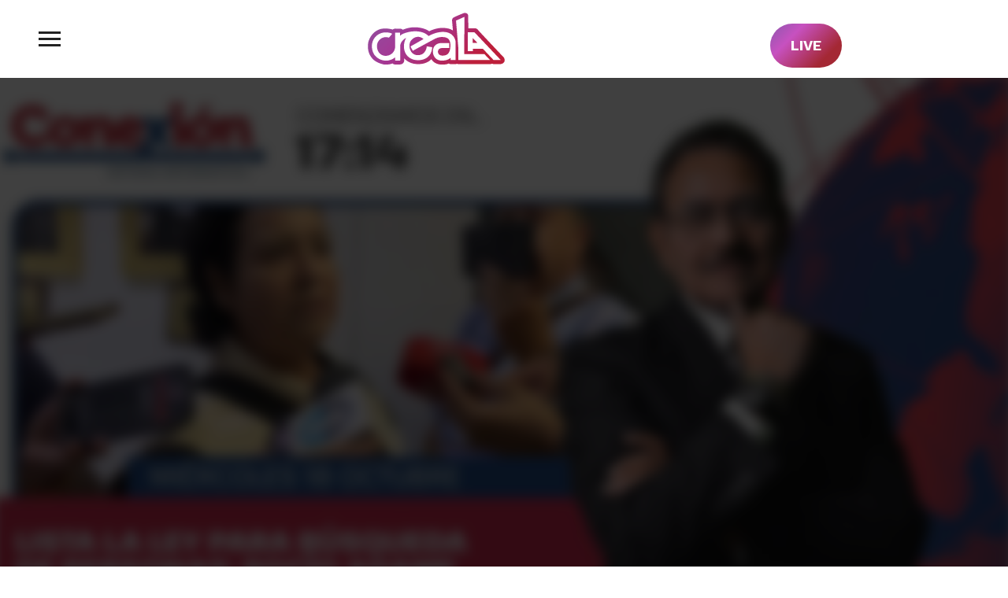

--- FILE ---
content_type: text/html; charset=UTF-8
request_url: https://www.creala.tv/noticiasconexion/lista-la-ley-para-busqueda-de-personas-rocio-adame/
body_size: 13056
content:
<!DOCTYPE html>
<html lang="es">
<head>
	<meta charset="UTF-8">
	<meta name="viewport" content="width=device-width, initial-scale=1.0">
	<link rel="profile" href="http://gmpg.org/xfn/11">
	<link rel="pingback" href="https://www.creala.tv/xmlrpc.php">

	<title>Lista la Ley para Búsqueda de Personas: Rocío Adame  | &#8211; crealatv</title>
<meta name='robots' content='max-image-preview:large' />
	<style>img:is([sizes="auto" i], [sizes^="auto," i]) { contain-intrinsic-size: 3000px 1500px }</style>
	<link rel='dns-prefetch' href='//www.googletagmanager.com' />
<link rel='dns-prefetch' href='//fonts.googleapis.com' />
<link rel='dns-prefetch' href='//pagead2.googlesyndication.com' />
<link rel="alternate" type="application/rss+xml" title="crealatv &raquo; Feed" href="http://feeds.feedburner.com/crealatv" />
<link rel="alternate" type="application/rss+xml" title="crealatv &raquo; Feed de los comentarios" href="https://www.creala.tv/comments/feed/" />
<link rel="alternate" type="application/rss+xml" title="crealatv &raquo; Comentario Lista la Ley para Búsqueda de Personas: Rocío Adame  | del feed" href="https://www.creala.tv/noticiasconexion/lista-la-ley-para-busqueda-de-personas-rocio-adame/feed/" />
<script type="text/javascript">
/* <![CDATA[ */
window._wpemojiSettings = {"baseUrl":"https:\/\/s.w.org\/images\/core\/emoji\/16.0.1\/72x72\/","ext":".png","svgUrl":"https:\/\/s.w.org\/images\/core\/emoji\/16.0.1\/svg\/","svgExt":".svg","source":{"concatemoji":"https:\/\/www.creala.tv\/wp-includes\/js\/wp-emoji-release.min.js?ver=6.8.3"}};
/*! This file is auto-generated */
!function(s,n){var o,i,e;function c(e){try{var t={supportTests:e,timestamp:(new Date).valueOf()};sessionStorage.setItem(o,JSON.stringify(t))}catch(e){}}function p(e,t,n){e.clearRect(0,0,e.canvas.width,e.canvas.height),e.fillText(t,0,0);var t=new Uint32Array(e.getImageData(0,0,e.canvas.width,e.canvas.height).data),a=(e.clearRect(0,0,e.canvas.width,e.canvas.height),e.fillText(n,0,0),new Uint32Array(e.getImageData(0,0,e.canvas.width,e.canvas.height).data));return t.every(function(e,t){return e===a[t]})}function u(e,t){e.clearRect(0,0,e.canvas.width,e.canvas.height),e.fillText(t,0,0);for(var n=e.getImageData(16,16,1,1),a=0;a<n.data.length;a++)if(0!==n.data[a])return!1;return!0}function f(e,t,n,a){switch(t){case"flag":return n(e,"\ud83c\udff3\ufe0f\u200d\u26a7\ufe0f","\ud83c\udff3\ufe0f\u200b\u26a7\ufe0f")?!1:!n(e,"\ud83c\udde8\ud83c\uddf6","\ud83c\udde8\u200b\ud83c\uddf6")&&!n(e,"\ud83c\udff4\udb40\udc67\udb40\udc62\udb40\udc65\udb40\udc6e\udb40\udc67\udb40\udc7f","\ud83c\udff4\u200b\udb40\udc67\u200b\udb40\udc62\u200b\udb40\udc65\u200b\udb40\udc6e\u200b\udb40\udc67\u200b\udb40\udc7f");case"emoji":return!a(e,"\ud83e\udedf")}return!1}function g(e,t,n,a){var r="undefined"!=typeof WorkerGlobalScope&&self instanceof WorkerGlobalScope?new OffscreenCanvas(300,150):s.createElement("canvas"),o=r.getContext("2d",{willReadFrequently:!0}),i=(o.textBaseline="top",o.font="600 32px Arial",{});return e.forEach(function(e){i[e]=t(o,e,n,a)}),i}function t(e){var t=s.createElement("script");t.src=e,t.defer=!0,s.head.appendChild(t)}"undefined"!=typeof Promise&&(o="wpEmojiSettingsSupports",i=["flag","emoji"],n.supports={everything:!0,everythingExceptFlag:!0},e=new Promise(function(e){s.addEventListener("DOMContentLoaded",e,{once:!0})}),new Promise(function(t){var n=function(){try{var e=JSON.parse(sessionStorage.getItem(o));if("object"==typeof e&&"number"==typeof e.timestamp&&(new Date).valueOf()<e.timestamp+604800&&"object"==typeof e.supportTests)return e.supportTests}catch(e){}return null}();if(!n){if("undefined"!=typeof Worker&&"undefined"!=typeof OffscreenCanvas&&"undefined"!=typeof URL&&URL.createObjectURL&&"undefined"!=typeof Blob)try{var e="postMessage("+g.toString()+"("+[JSON.stringify(i),f.toString(),p.toString(),u.toString()].join(",")+"));",a=new Blob([e],{type:"text/javascript"}),r=new Worker(URL.createObjectURL(a),{name:"wpTestEmojiSupports"});return void(r.onmessage=function(e){c(n=e.data),r.terminate(),t(n)})}catch(e){}c(n=g(i,f,p,u))}t(n)}).then(function(e){for(var t in e)n.supports[t]=e[t],n.supports.everything=n.supports.everything&&n.supports[t],"flag"!==t&&(n.supports.everythingExceptFlag=n.supports.everythingExceptFlag&&n.supports[t]);n.supports.everythingExceptFlag=n.supports.everythingExceptFlag&&!n.supports.flag,n.DOMReady=!1,n.readyCallback=function(){n.DOMReady=!0}}).then(function(){return e}).then(function(){var e;n.supports.everything||(n.readyCallback(),(e=n.source||{}).concatemoji?t(e.concatemoji):e.wpemoji&&e.twemoji&&(t(e.twemoji),t(e.wpemoji)))}))}((window,document),window._wpemojiSettings);
/* ]]> */
</script>
<style id='wp-emoji-styles-inline-css' type='text/css'>

	img.wp-smiley, img.emoji {
		display: inline !important;
		border: none !important;
		box-shadow: none !important;
		height: 1em !important;
		width: 1em !important;
		margin: 0 0.07em !important;
		vertical-align: -0.1em !important;
		background: none !important;
		padding: 0 !important;
	}
</style>
<link rel='stylesheet' id='wp-block-library-css' href='https://www.creala.tv/wp-includes/css/dist/block-library/style.min.css?ver=6.8.3' type='text/css' media='all' />
<style id='classic-theme-styles-inline-css' type='text/css'>
/*! This file is auto-generated */
.wp-block-button__link{color:#fff;background-color:#32373c;border-radius:9999px;box-shadow:none;text-decoration:none;padding:calc(.667em + 2px) calc(1.333em + 2px);font-size:1.125em}.wp-block-file__button{background:#32373c;color:#fff;text-decoration:none}
</style>
<style id='global-styles-inline-css' type='text/css'>
:root{--wp--preset--aspect-ratio--square: 1;--wp--preset--aspect-ratio--4-3: 4/3;--wp--preset--aspect-ratio--3-4: 3/4;--wp--preset--aspect-ratio--3-2: 3/2;--wp--preset--aspect-ratio--2-3: 2/3;--wp--preset--aspect-ratio--16-9: 16/9;--wp--preset--aspect-ratio--9-16: 9/16;--wp--preset--color--black: #000000;--wp--preset--color--cyan-bluish-gray: #abb8c3;--wp--preset--color--white: #ffffff;--wp--preset--color--pale-pink: #f78da7;--wp--preset--color--vivid-red: #cf2e2e;--wp--preset--color--luminous-vivid-orange: #ff6900;--wp--preset--color--luminous-vivid-amber: #fcb900;--wp--preset--color--light-green-cyan: #7bdcb5;--wp--preset--color--vivid-green-cyan: #00d084;--wp--preset--color--pale-cyan-blue: #8ed1fc;--wp--preset--color--vivid-cyan-blue: #0693e3;--wp--preset--color--vivid-purple: #9b51e0;--wp--preset--gradient--vivid-cyan-blue-to-vivid-purple: linear-gradient(135deg,rgba(6,147,227,1) 0%,rgb(155,81,224) 100%);--wp--preset--gradient--light-green-cyan-to-vivid-green-cyan: linear-gradient(135deg,rgb(122,220,180) 0%,rgb(0,208,130) 100%);--wp--preset--gradient--luminous-vivid-amber-to-luminous-vivid-orange: linear-gradient(135deg,rgba(252,185,0,1) 0%,rgba(255,105,0,1) 100%);--wp--preset--gradient--luminous-vivid-orange-to-vivid-red: linear-gradient(135deg,rgba(255,105,0,1) 0%,rgb(207,46,46) 100%);--wp--preset--gradient--very-light-gray-to-cyan-bluish-gray: linear-gradient(135deg,rgb(238,238,238) 0%,rgb(169,184,195) 100%);--wp--preset--gradient--cool-to-warm-spectrum: linear-gradient(135deg,rgb(74,234,220) 0%,rgb(151,120,209) 20%,rgb(207,42,186) 40%,rgb(238,44,130) 60%,rgb(251,105,98) 80%,rgb(254,248,76) 100%);--wp--preset--gradient--blush-light-purple: linear-gradient(135deg,rgb(255,206,236) 0%,rgb(152,150,240) 100%);--wp--preset--gradient--blush-bordeaux: linear-gradient(135deg,rgb(254,205,165) 0%,rgb(254,45,45) 50%,rgb(107,0,62) 100%);--wp--preset--gradient--luminous-dusk: linear-gradient(135deg,rgb(255,203,112) 0%,rgb(199,81,192) 50%,rgb(65,88,208) 100%);--wp--preset--gradient--pale-ocean: linear-gradient(135deg,rgb(255,245,203) 0%,rgb(182,227,212) 50%,rgb(51,167,181) 100%);--wp--preset--gradient--electric-grass: linear-gradient(135deg,rgb(202,248,128) 0%,rgb(113,206,126) 100%);--wp--preset--gradient--midnight: linear-gradient(135deg,rgb(2,3,129) 0%,rgb(40,116,252) 100%);--wp--preset--font-size--small: 13px;--wp--preset--font-size--medium: 20px;--wp--preset--font-size--large: 36px;--wp--preset--font-size--x-large: 42px;--wp--preset--spacing--20: 0.44rem;--wp--preset--spacing--30: 0.67rem;--wp--preset--spacing--40: 1rem;--wp--preset--spacing--50: 1.5rem;--wp--preset--spacing--60: 2.25rem;--wp--preset--spacing--70: 3.38rem;--wp--preset--spacing--80: 5.06rem;--wp--preset--shadow--natural: 6px 6px 9px rgba(0, 0, 0, 0.2);--wp--preset--shadow--deep: 12px 12px 50px rgba(0, 0, 0, 0.4);--wp--preset--shadow--sharp: 6px 6px 0px rgba(0, 0, 0, 0.2);--wp--preset--shadow--outlined: 6px 6px 0px -3px rgba(255, 255, 255, 1), 6px 6px rgba(0, 0, 0, 1);--wp--preset--shadow--crisp: 6px 6px 0px rgba(0, 0, 0, 1);}:where(.is-layout-flex){gap: 0.5em;}:where(.is-layout-grid){gap: 0.5em;}body .is-layout-flex{display: flex;}.is-layout-flex{flex-wrap: wrap;align-items: center;}.is-layout-flex > :is(*, div){margin: 0;}body .is-layout-grid{display: grid;}.is-layout-grid > :is(*, div){margin: 0;}:where(.wp-block-columns.is-layout-flex){gap: 2em;}:where(.wp-block-columns.is-layout-grid){gap: 2em;}:where(.wp-block-post-template.is-layout-flex){gap: 1.25em;}:where(.wp-block-post-template.is-layout-grid){gap: 1.25em;}.has-black-color{color: var(--wp--preset--color--black) !important;}.has-cyan-bluish-gray-color{color: var(--wp--preset--color--cyan-bluish-gray) !important;}.has-white-color{color: var(--wp--preset--color--white) !important;}.has-pale-pink-color{color: var(--wp--preset--color--pale-pink) !important;}.has-vivid-red-color{color: var(--wp--preset--color--vivid-red) !important;}.has-luminous-vivid-orange-color{color: var(--wp--preset--color--luminous-vivid-orange) !important;}.has-luminous-vivid-amber-color{color: var(--wp--preset--color--luminous-vivid-amber) !important;}.has-light-green-cyan-color{color: var(--wp--preset--color--light-green-cyan) !important;}.has-vivid-green-cyan-color{color: var(--wp--preset--color--vivid-green-cyan) !important;}.has-pale-cyan-blue-color{color: var(--wp--preset--color--pale-cyan-blue) !important;}.has-vivid-cyan-blue-color{color: var(--wp--preset--color--vivid-cyan-blue) !important;}.has-vivid-purple-color{color: var(--wp--preset--color--vivid-purple) !important;}.has-black-background-color{background-color: var(--wp--preset--color--black) !important;}.has-cyan-bluish-gray-background-color{background-color: var(--wp--preset--color--cyan-bluish-gray) !important;}.has-white-background-color{background-color: var(--wp--preset--color--white) !important;}.has-pale-pink-background-color{background-color: var(--wp--preset--color--pale-pink) !important;}.has-vivid-red-background-color{background-color: var(--wp--preset--color--vivid-red) !important;}.has-luminous-vivid-orange-background-color{background-color: var(--wp--preset--color--luminous-vivid-orange) !important;}.has-luminous-vivid-amber-background-color{background-color: var(--wp--preset--color--luminous-vivid-amber) !important;}.has-light-green-cyan-background-color{background-color: var(--wp--preset--color--light-green-cyan) !important;}.has-vivid-green-cyan-background-color{background-color: var(--wp--preset--color--vivid-green-cyan) !important;}.has-pale-cyan-blue-background-color{background-color: var(--wp--preset--color--pale-cyan-blue) !important;}.has-vivid-cyan-blue-background-color{background-color: var(--wp--preset--color--vivid-cyan-blue) !important;}.has-vivid-purple-background-color{background-color: var(--wp--preset--color--vivid-purple) !important;}.has-black-border-color{border-color: var(--wp--preset--color--black) !important;}.has-cyan-bluish-gray-border-color{border-color: var(--wp--preset--color--cyan-bluish-gray) !important;}.has-white-border-color{border-color: var(--wp--preset--color--white) !important;}.has-pale-pink-border-color{border-color: var(--wp--preset--color--pale-pink) !important;}.has-vivid-red-border-color{border-color: var(--wp--preset--color--vivid-red) !important;}.has-luminous-vivid-orange-border-color{border-color: var(--wp--preset--color--luminous-vivid-orange) !important;}.has-luminous-vivid-amber-border-color{border-color: var(--wp--preset--color--luminous-vivid-amber) !important;}.has-light-green-cyan-border-color{border-color: var(--wp--preset--color--light-green-cyan) !important;}.has-vivid-green-cyan-border-color{border-color: var(--wp--preset--color--vivid-green-cyan) !important;}.has-pale-cyan-blue-border-color{border-color: var(--wp--preset--color--pale-cyan-blue) !important;}.has-vivid-cyan-blue-border-color{border-color: var(--wp--preset--color--vivid-cyan-blue) !important;}.has-vivid-purple-border-color{border-color: var(--wp--preset--color--vivid-purple) !important;}.has-vivid-cyan-blue-to-vivid-purple-gradient-background{background: var(--wp--preset--gradient--vivid-cyan-blue-to-vivid-purple) !important;}.has-light-green-cyan-to-vivid-green-cyan-gradient-background{background: var(--wp--preset--gradient--light-green-cyan-to-vivid-green-cyan) !important;}.has-luminous-vivid-amber-to-luminous-vivid-orange-gradient-background{background: var(--wp--preset--gradient--luminous-vivid-amber-to-luminous-vivid-orange) !important;}.has-luminous-vivid-orange-to-vivid-red-gradient-background{background: var(--wp--preset--gradient--luminous-vivid-orange-to-vivid-red) !important;}.has-very-light-gray-to-cyan-bluish-gray-gradient-background{background: var(--wp--preset--gradient--very-light-gray-to-cyan-bluish-gray) !important;}.has-cool-to-warm-spectrum-gradient-background{background: var(--wp--preset--gradient--cool-to-warm-spectrum) !important;}.has-blush-light-purple-gradient-background{background: var(--wp--preset--gradient--blush-light-purple) !important;}.has-blush-bordeaux-gradient-background{background: var(--wp--preset--gradient--blush-bordeaux) !important;}.has-luminous-dusk-gradient-background{background: var(--wp--preset--gradient--luminous-dusk) !important;}.has-pale-ocean-gradient-background{background: var(--wp--preset--gradient--pale-ocean) !important;}.has-electric-grass-gradient-background{background: var(--wp--preset--gradient--electric-grass) !important;}.has-midnight-gradient-background{background: var(--wp--preset--gradient--midnight) !important;}.has-small-font-size{font-size: var(--wp--preset--font-size--small) !important;}.has-medium-font-size{font-size: var(--wp--preset--font-size--medium) !important;}.has-large-font-size{font-size: var(--wp--preset--font-size--large) !important;}.has-x-large-font-size{font-size: var(--wp--preset--font-size--x-large) !important;}
:where(.wp-block-post-template.is-layout-flex){gap: 1.25em;}:where(.wp-block-post-template.is-layout-grid){gap: 1.25em;}
:where(.wp-block-columns.is-layout-flex){gap: 2em;}:where(.wp-block-columns.is-layout-grid){gap: 2em;}
:root :where(.wp-block-pullquote){font-size: 1.5em;line-height: 1.6;}
</style>
<link rel='stylesheet' id='video-blogster-pro-frontend-css' href='https://www.creala.tv/wp-content/plugins/video-blogster-pro/video-blogster-frontend.css?ver=4.9.0.3' type='text/css' media='all' />
<link rel='stylesheet' id='zoom-theme-utils-css-css' href='https://www.creala.tv/wp-content/themes/videobox/functions/laplantilla/assets/css/theme-utils.css?ver=6.8.3' type='text/css' media='all' />
<link rel='stylesheet' id='videobox-google-fonts-css' href='//fonts.googleapis.com/css?family=Work+Sans%3Aregular%2C700%2C700i%2C900%2Citalic&#038;ver=6.8.3' type='text/css' media='all' />
<link rel='stylesheet' id='videobox-style-css' href='https://www.creala.tv/wp-content/themes/videobox/style.css?ver=4.0.2' type='text/css' media='all' />
<link rel='stylesheet' id='media-queries-css' href='https://www.creala.tv/wp-content/themes/videobox/css/media-queries.css?ver=4.0.2' type='text/css' media='all' />
<link rel='stylesheet' id='videobox-style-color-default-css' href='https://www.creala.tv/wp-content/themes/videobox/styles/default.css?ver=4.0.2' type='text/css' media='all' />
<link rel='stylesheet' id='dashicons-css' href='https://www.creala.tv/wp-includes/css/dashicons.min.css?ver=6.8.3' type='text/css' media='all' />
<link rel='stylesheet' id='magnificPopup-css' href='https://www.creala.tv/wp-content/themes/videobox/css/magnific-popup.css?ver=4.0.2' type='text/css' media='all' />
<script type="text/javascript" src="https://www.creala.tv/wp-includes/js/jquery/jquery.min.js?ver=3.7.1" id="jquery-core-js"></script>
<script type="text/javascript" src="https://www.creala.tv/wp-includes/js/jquery/jquery-migrate.min.js?ver=3.4.1" id="jquery-migrate-js"></script>

<!-- Fragmento de código de la etiqueta de Google (gtag.js) añadida por Site Kit -->

<!-- Fragmento de código de Google Analytics añadido por Site Kit -->
<script type="text/javascript" src="https://www.googletagmanager.com/gtag/js?id=G-9GBZJ0LN6T" id="google_gtagjs-js" async></script>
<script type="text/javascript" id="google_gtagjs-js-after">
/* <![CDATA[ */
window.dataLayer = window.dataLayer || [];function gtag(){dataLayer.push(arguments);}
gtag("set","linker",{"domains":["www.creala.tv"]});
gtag("js", new Date());
gtag("set", "developer_id.dZTNiMT", true);
gtag("config", "G-9GBZJ0LN6T", {"googlesitekit_post_author":"Conexi\u00f3n Noticias","googlesitekit_post_date":"20231018"});
/* ]]> */
</script>

<!-- Finalizar fragmento de código de la etiqueta de Google (gtags.js) añadida por Site Kit -->
<link rel="https://api.w.org/" href="https://www.creala.tv/wp-json/" /><link rel="alternate" title="JSON" type="application/json" href="https://www.creala.tv/wp-json/wp/v2/posts/4358" /><link rel="EditURI" type="application/rsd+xml" title="RSD" href="https://www.creala.tv/xmlrpc.php?rsd" />
<meta name="generator" content="WordPress 6.8.3" />
<link rel="canonical" href="https://www.creala.tv/noticiasconexion/lista-la-ley-para-busqueda-de-personas-rocio-adame/" />
<link rel='shortlink' href='https://www.creala.tv/?p=4358' />
<link rel="alternate" title="oEmbed (JSON)" type="application/json+oembed" href="https://www.creala.tv/wp-json/oembed/1.0/embed?url=https%3A%2F%2Fwww.creala.tv%2Fnoticiasconexion%2Flista-la-ley-para-busqueda-de-personas-rocio-adame%2F" />
<link rel="alternate" title="oEmbed (XML)" type="text/xml+oembed" href="https://www.creala.tv/wp-json/oembed/1.0/embed?url=https%3A%2F%2Fwww.creala.tv%2Fnoticiasconexion%2Flista-la-ley-para-busqueda-de-personas-rocio-adame%2F&#038;format=xml" />
<meta name="generator" content="Site Kit by Google 1.150.0" />
<!-- Begin Theme Custom CSS -->
<style type="text/css" id="videobox-custom-css">
.site-header .header_social{display:block;}body{color:#212121;font-family:"Work Sans";}h1, h2, h3, h4, h5, h6{color:#663833;}.navbar-brand a:hover{color:#d31f6d;}.navbar-toggle:hover .icon-bar{color:#e0477a;}.entry-title a, .entry-title{color:#8e0754;}.entry-title a:hover{color:#d84576;}.cat-links a, .cat-links, .slides li .entry-meta a, .carousel-slider .item .entry-cats a{color:#b101b7;}.cat-links a:hover, .slides li .entry-meta a:hover, .carousel-slider .item .entry-cats a:hover{color:#515151;}.entry-meta a:hover{color:#dd2160;}.header-archive .section-title strong{color:#c42995;}.entry-header .entry-cover-overlay{opacity:0.75;}.navbar-brand h1{font-family:"Work Sans";font-weight:900;}.main-menu a, #pageslide .panel .widget.widget_nav_menu ul.menu li a{font-family:"Work Sans";}.slides li h3{font-family:"Work Sans";font-weight:900;}.widget h3.title, #sidebar .widget .title{font-family:"Work Sans";font-weight:normal;}.entry-title a{font-family:"Work Sans";font-weight:900;text-transform:uppercase;}.single h1.entry-title{font-family:"Work Sans";font-weight:900;text-transform:uppercase;}.page h1.entry-title{font-family:"Work Sans";font-weight:900;text-transform:uppercase;}
</style>
<!-- End Theme Custom CSS -->

<!-- Metaetiquetas de Google AdSense añadidas por Site Kit -->
<meta name="google-adsense-platform-account" content="ca-host-pub-2644536267352236">
<meta name="google-adsense-platform-domain" content="sitekit.withgoogle.com">
<!-- Acabar con las metaetiquetas de Google AdSense añadidas por Site Kit -->

<!-- Fragmento de código de Google Adsense añadido por Site Kit -->
<script type="text/javascript" async="async" src="https://pagead2.googlesyndication.com/pagead/js/adsbygoogle.js?client=ca-pub-3875856986065633&amp;host=ca-host-pub-2644536267352236" crossorigin="anonymous"></script>

<!-- Final del fragmento de código de Google Adsense añadido por Site Kit -->
<link rel="icon" href="https://www.creala.tv/wp-content/uploads/2020/10/444-150x150.png" sizes="32x32" />
<link rel="icon" href="https://www.creala.tv/wp-content/uploads/2020/10/444.png" sizes="192x192" />
<link rel="apple-touch-icon" href="https://www.creala.tv/wp-content/uploads/2020/10/444.png" />
<meta name="msapplication-TileImage" content="https://www.creala.tv/wp-content/uploads/2020/10/444.png" />
</head>
<body class="wp-singular post-template-default single single-post postid-4358 single-format-video wp-custom-logo wp-theme-videobox">

<div class="page-wrap">

	
	
		<div id="pageslide">
			<div id="slideNav" class="panel">

				<a href="#" class="closeBtn"></a>

				
<div id="sidebar" class="site-sidebar">
    <div class="widget widget_nav_menu" id="nav_menu-2"><h3 class="title">Nuestros Shows</h3><div class="menu-menup-container"><ul id="menu-menup" class="menu"><li id="menu-item-6832" class="menu-item menu-item-type-taxonomy menu-item-object-category current-post-ancestor current-menu-parent current-post-parent menu-item-6832"><a href="https://www.creala.tv/show/noticiasconexion/">Noticias Conexión</a></li>
<li id="menu-item-6829" class="menu-item menu-item-type-taxonomy menu-item-object-category menu-item-6829"><a href="https://www.creala.tv/show/crealanoticia/">Creala Noticia</a></li>
<li id="menu-item-8149" class="menu-item menu-item-type-taxonomy menu-item-object-category menu-item-8149"><a href="https://www.creala.tv/show/nnipd/">No Nos Importa</a></li>
<li id="menu-item-8150" class="menu-item menu-item-type-taxonomy menu-item-object-category menu-item-8150"><a href="https://www.creala.tv/show/yaquison/">Yaquison</a></li>
<li id="menu-item-6831" class="menu-item menu-item-type-taxonomy menu-item-object-category menu-item-6831"><a href="https://www.creala.tv/show/clarakunasich/">Clara Kuñasich</a></li>
<li id="menu-item-3176" class="menu-item menu-item-type-post_type menu-item-object-post menu-item-has-children menu-item-3176"><a href="https://www.creala.tv/especiales/live/">🔴 ¡EN VIVO! 🔴</a>
<ul class="sub-menu">
	<li id="menu-item-3177" class="menu-item menu-item-type-custom menu-item-object-custom menu-item-3177"><a href="https://www.creala.tv/especiales/live/">Emisión en vivo</a></li>
	<li id="menu-item-3178" class="menu-item menu-item-type-custom menu-item-object-custom menu-item-3178"><a href="https://www.creala.tv/horarios/">Horarios</a></li>
	<li id="menu-item-3179" class="menu-item menu-item-type-custom menu-item-object-custom menu-item-3179"><a href="https://channelstore.roku.com/es-mx/details/3130ee1c7898642851903ccaaa3634e1:d876e75d0dc0c1db0f4e7bed26dea6dc/crealatv">Instala en RokuTV</a></li>
</ul>
</li>
<li id="menu-item-1209" class="menu-item menu-item-type-custom menu-item-object-custom menu-item-has-children menu-item-1209"><a href="#">Más Shows</a>
<ul class="sub-menu">
	<li id="menu-item-6830" class="menu-item menu-item-type-taxonomy menu-item-object-category menu-item-6830"><a href="https://www.creala.tv/show/conviccionpormexicali/">Convicción Por Mexicali</a></li>
	<li id="menu-item-1210" class="menu-item menu-item-type-taxonomy menu-item-object-category menu-item-1210"><a href="https://www.creala.tv/show/eventuales/">Eventuales</a></li>
	<li id="menu-item-3166" class="menu-item menu-item-type-taxonomy menu-item-object-category menu-item-3166"><a href="https://www.creala.tv/show/prototiponerd/">Prototipo Nerd</a></li>
	<li id="menu-item-570" class="menu-item menu-item-type-taxonomy menu-item-object-category menu-item-570"><a href="https://www.creala.tv/show/mexicalipeople/">Mexicali People</a></li>
	<li id="menu-item-3167" class="menu-item menu-item-type-taxonomy menu-item-object-category menu-item-3167"><a href="https://www.creala.tv/show/saudatologia/">Saudatología</a></li>
	<li id="menu-item-569" class="menu-item menu-item-type-taxonomy menu-item-object-category menu-item-569"><a href="https://www.creala.tv/show/quid/">Lo Mejor de Qüid!</a></li>
	<li id="menu-item-3168" class="menu-item menu-item-type-taxonomy menu-item-object-category menu-item-3168"><a href="https://www.creala.tv/show/vuelvelaaponer/">Vuélvela a Poner</a></li>
	<li id="menu-item-573" class="menu-item menu-item-type-taxonomy menu-item-object-category menu-item-573"><a href="https://www.creala.tv/show/geekotaku/">GeekOtaku</a></li>
	<li id="menu-item-3170" class="menu-item menu-item-type-taxonomy menu-item-object-category menu-item-3170"><a href="https://www.creala.tv/show/series/">Series</a></li>
	<li id="menu-item-574" class="menu-item menu-item-type-taxonomy menu-item-object-category menu-item-574"><a href="https://www.creala.tv/show/bromas/">Bromas</a></li>
	<li id="menu-item-572" class="menu-item menu-item-type-taxonomy menu-item-object-category menu-item-572"><a href="https://www.creala.tv/show/juiciofinal/">Juicio Final</a></li>
	<li id="menu-item-568" class="menu-item menu-item-type-taxonomy menu-item-object-category menu-item-568"><a href="https://www.creala.tv/show/especiales/">Especiales</a></li>
</ul>
</li>
<li id="menu-item-1512" class="menu-item menu-item-type-post_type menu-item-object-page menu-item-1512"><a href="https://www.creala.tv/about/">Esto es crealatv</a></li>
<li id="menu-item-1513" class="menu-item menu-item-type-post_type menu-item-object-page menu-item-1513"><a href="https://www.creala.tv/contacto/">Contacto</a></li>
</ul></div><div class="clear"></div></div>
</div>
			</div>
		</div>

	
	<header class="site-header">

		<div class="inner-wrap">
			<div class="side-panel-btn  order-1">

				
					<a class="navbar-toggle" href="#slideNav">
						<span class="sr-only">Toggle sidebar &amp; navigation</span>
						<span class="icon-bar"></span>
						<span class="icon-bar"></span>
						<span class="icon-bar"></span>
					</a>

				
			</div><!-- .side-panel-btn -->

			<div class="main-menu hidden order-1">

				<div id="menu-main-wrap" class="menu-menup-container"><ul id="menu-menup-1" class="nav navbar-nav dropdown sf-menu"><li class="menu-item menu-item-type-taxonomy menu-item-object-category current-post-ancestor current-menu-parent current-post-parent menu-item-6832"><a href="https://www.creala.tv/show/noticiasconexion/">Noticias Conexión</a></li>
<li class="menu-item menu-item-type-taxonomy menu-item-object-category menu-item-6829"><a href="https://www.creala.tv/show/crealanoticia/">Creala Noticia</a></li>
<li class="menu-item menu-item-type-taxonomy menu-item-object-category menu-item-8149"><a href="https://www.creala.tv/show/nnipd/">No Nos Importa</a></li>
<li class="menu-item menu-item-type-taxonomy menu-item-object-category menu-item-8150"><a href="https://www.creala.tv/show/yaquison/">Yaquison</a></li>
<li class="menu-item menu-item-type-taxonomy menu-item-object-category menu-item-6831"><a href="https://www.creala.tv/show/clarakunasich/">Clara Kuñasich</a></li>
<li class="menu-item menu-item-type-post_type menu-item-object-post menu-item-has-children menu-item-3176"><a href="https://www.creala.tv/especiales/live/">🔴 ¡EN VIVO! 🔴</a>
<ul class="sub-menu">
	<li class="menu-item menu-item-type-custom menu-item-object-custom menu-item-3177"><a href="https://www.creala.tv/especiales/live/">Emisión en vivo</a></li>
	<li class="menu-item menu-item-type-custom menu-item-object-custom menu-item-3178"><a href="https://www.creala.tv/horarios/">Horarios</a></li>
	<li class="menu-item menu-item-type-custom menu-item-object-custom menu-item-3179"><a href="https://channelstore.roku.com/es-mx/details/3130ee1c7898642851903ccaaa3634e1:d876e75d0dc0c1db0f4e7bed26dea6dc/crealatv">Instala en RokuTV</a></li>
</ul>
</li>
<li class="menu-item menu-item-type-custom menu-item-object-custom menu-item-has-children menu-item-1209"><a href="#">Más Shows</a>
<ul class="sub-menu">
	<li class="menu-item menu-item-type-taxonomy menu-item-object-category menu-item-6830"><a href="https://www.creala.tv/show/conviccionpormexicali/">Convicción Por Mexicali</a></li>
	<li class="menu-item menu-item-type-taxonomy menu-item-object-category menu-item-1210"><a href="https://www.creala.tv/show/eventuales/">Eventuales</a></li>
	<li class="menu-item menu-item-type-taxonomy menu-item-object-category menu-item-3166"><a href="https://www.creala.tv/show/prototiponerd/">Prototipo Nerd</a></li>
	<li class="menu-item menu-item-type-taxonomy menu-item-object-category menu-item-570"><a href="https://www.creala.tv/show/mexicalipeople/">Mexicali People</a></li>
	<li class="menu-item menu-item-type-taxonomy menu-item-object-category menu-item-3167"><a href="https://www.creala.tv/show/saudatologia/">Saudatología</a></li>
	<li class="menu-item menu-item-type-taxonomy menu-item-object-category menu-item-569"><a href="https://www.creala.tv/show/quid/">Lo Mejor de Qüid!</a></li>
	<li class="menu-item menu-item-type-taxonomy menu-item-object-category menu-item-3168"><a href="https://www.creala.tv/show/vuelvelaaponer/">Vuélvela a Poner</a></li>
	<li class="menu-item menu-item-type-taxonomy menu-item-object-category menu-item-573"><a href="https://www.creala.tv/show/geekotaku/">GeekOtaku</a></li>
	<li class="menu-item menu-item-type-taxonomy menu-item-object-category menu-item-3170"><a href="https://www.creala.tv/show/series/">Series</a></li>
	<li class="menu-item menu-item-type-taxonomy menu-item-object-category menu-item-574"><a href="https://www.creala.tv/show/bromas/">Bromas</a></li>
	<li class="menu-item menu-item-type-taxonomy menu-item-object-category menu-item-572"><a href="https://www.creala.tv/show/juiciofinal/">Juicio Final</a></li>
	<li class="menu-item menu-item-type-taxonomy menu-item-object-category menu-item-568"><a href="https://www.creala.tv/show/especiales/">Especiales</a></li>
</ul>
</li>
<li class="menu-item menu-item-type-post_type menu-item-object-page menu-item-1512"><a href="https://www.creala.tv/about/">Esto es crealatv</a></li>
<li class="menu-item menu-item-type-post_type menu-item-object-page menu-item-1513"><a href="https://www.creala.tv/contacto/">Contacto</a></li>
</ul></div>
			</div><!-- .main-menu -->

			<div class="navbar-brand  order-2">
				<a href="https://www.creala.tv/" class="custom-logo-link" rel="home" itemprop="url"><img width="181" height="69" src="https://www.creala.tv/wp-content/uploads/2020/10/crealatv_logo_mini.png" class="custom-logo" alt="crealatv" itemprop="logo" decoding="async" srcset="https://www.creala.tv/wp-content/uploads/2020/10/crealatv_logo_mini.png 181w, https://www.creala.tv/wp-content/uploads/2020/10/crealatv_logo_mini-150x57.png 150w" sizes="(max-width: 181px) 100vw, 181px" /></a>			</div><!-- .navbar-brand -->

			<div class="search-btn  order-3">

				<div id="sb-search" class="sb-search">
					<div class="wp-block-button is-style-fill">
	<a class="wp-block-button__link has-white-color has-text-color has-background wp-element-button" 
	href="https://www.creala.tv/especiales/live/" 
	style="background:linear-gradient(135deg,rgb(158,85,179) 9%,rgb(199,81,192) 30%,rgb(164,40,52) 77%)"><strong>LIVE</strong></a></div>
				</div>

			</div><!-- .search-btn -->

            <div class="header_social  order-4">
                
            </div>

		</div>

	</header><!-- .site-header -->

	
	
    		
    		
    			<header class="entry-header">

    				<div class="entry-cover-outer">

    					<div class="entry-cover has-video"
    					     style="background-image:url('https://www.creala.tv/wp-content/uploads/2023/10/Lista-la-Ley-para-Busqueda-de-Personas-Rocio-Adame-.jpg')"></div>

    					    						<div
    							class="entry-cover-overlay"></div>
    					
    					<div id="featured-media" class="inner-wrap "><iframe title="Lista la Ley para B&#xC3;&#xBA;squeda de Personas: Roc&#xC3;&#xAD;o Adame  | Conexi&#xC3;&#xB3;n Noticias" width=" 1200 " height=" 675 " src="https://www.youtube.com/embed/XoHvmLGYQqU?feature=oembed&amp;rel=0&amp;autoplay=1&amp;controls=1&wmode=transparent" frameborder="0" allow="accelerometer; autoplay; clipboard-write; encrypted-media; gyroscope; picture-in-picture; web-share" referrerpolicy="strict-origin-when-cross-origin" allowfullscreen="" id="featured-video" data-video-embed-type="youtube"></iframe></div>
    				</div>

    			</header><!-- .entry-header -->
    		
    	
	<div class="inner-wrap">

	
	<main id="main" class="site-main post-with-thumbnail" role="main">

	<article id="post-4358" class="post-4358 post type-post status-publish format-video has-post-thumbnail hentry category-noticiasconexion tag-analisis tag-analisis-de-noticias tag-baja-california tag-calexico tag-california-medios tag-canal-66 tag-casacreala tag-conexion-sistema-informativo tag-congreso-de-baja-california tag-creala-noticia tag-crealatv tag-fm-globo tag-gobierno-de-mexicali tag-mario-palacios tag-mexicali tag-mvs-noticias tag-noticiario tag-noticias tag-noticias-de-baja-california tag-noticias-de-calexico tag-noticias-de-la-frontera tag-noticias-en-vivo tag-noticiero tag-noticieros-en-vivo tag-opinion tag-televisa-californias tag-televisa-mexicali tag-valle-imperial post_format-post-format-video">

    
	<div class="entry-info">

        <div class="entry-meta">
                        <span class="cat-links"><a href="https://www.creala.tv/show/noticiasconexion/" rel="category tag" style="color:#ef0000">Noticias Conexión</a></span>         </div>

		<h1 class="entry-title">Lista la Ley para Búsqueda de Personas: Rocío Adame  |</h1>
		<div class="entry-meta second-entry-meta">
            <span class="entry-date"><time class="entry-date" datetime="2023-10-18T18:42:27-07:00">octubre 18, 2023</time></span>                                    
        </div>

	</div>
	
	<div class="post_wrap">

		<div class="entry-content">

			<p> <img decoding="async" src="https://www.creala.tv/wp-content/uploads/2023/10/Lista-la-Ley-para-Busqueda-de-Personas-Rocio-Adame-.jpg" width="1" /> Acompáñanos en esta transmisión en vivo con la información que no querrás perderte. Mario Palacios te guiará a través de los acontecimientos más recientes y relevantes en política, cultura, turismo y más.</p>
<p>RESUMEN<br />
&#8212; El 87% de las solicitudes ciudadanas, son atendidas: Norma Bustamante<br />
&#8211; El DIF de Mxli. cerró los puntos de hidratación: Helga Casanova<br />
&#8211; Continuarán los exámenes para detección oportuna de cáncer: Adrian Medina<br />
&#8211; Los apoyos a ciudadanos no tienen colores ni partido: AEC<br />
&#8211; Autoridades municipales clausuran casino clandestino en el Valle </p>
<p>👍 No olvides darle «Me Gusta» y suscribirte para estar al día con las noticias más recientes.</p>
<p>🔔 Activa la campana de notificaciones para no perderte ninguna actualización.</p>
<p>No te pierdas Conexión Sistema Informativo , una hora de información de lunes a viernes a las 7 pm, por @crealatv y en nuestras redes sociales.</p>
<p><!-- Video Blogster Pro --></p>

			<div class="clear"></div>

			
		</div><!-- .entry-content -->


		
	   <div class="clear"></div>

	</div><!-- .post-wrap -->

</article><!-- #post-->
	
		<footer class="entry-footer">

			<div class="post_author">

				<img alt='' src='https://secure.gravatar.com/avatar/e2d2ae2668b6bbeae2afdfe4afc79bc7c013914864373b5f946070b43942f38d?s=100&#038;d=identicon&#038;r=g' srcset='https://secure.gravatar.com/avatar/e2d2ae2668b6bbeae2afdfe4afc79bc7c013914864373b5f946070b43942f38d?s=200&#038;d=identicon&#038;r=g 2x' class='avatar avatar-100 photo' height='100' width='100' decoding='async'/>
				<div class="author-description">

					<h3 class="author-title author"><a href="https://www.creala.tv/author/noticiasconexion/" title="Entradas de Conexión Noticias" rel="author">Conexión Noticias</a></h3>

					<p class="author-bio">
						Mario Palacios nos traerá su visión crítica y objetiva de los temas más relevantes del día con la información de Mexicali, Baja California, México y el mundo.
Con la conducción de Mario Palacios, periodista con más de 30 años de experiencia en radio y televisión.					</p>

					<div class="author_links">

						<a class="author_facebook"
						                                                          href="https://www.facebook.com/noticiasconexion"
						                                                          title="Facebook Profile"
						                                                          target="_blank">Facebook</a>

						<a class="author_twitter"
						                                                     href="https://twitter.com/noticiasconexion"
						                                                     title="Follow Conexión Noticias on Twitter"
						                                                     target="_blank">Twitter</a>

						<a class="author_instagram"
						                                                           href="https://instagram.com/noticiasconexion"
						                                                           title="Instagram" target="_blank">
								Instagram</a>
					</div>

				</div>

				<div class="clear"></div>

			</div>

		</footer><!-- .entry-footer -->

	
	
		<section class="section-single">

			<div class="widget_text widget widget_custom_html" id="custom_html-3"><div class="textwidget custom-html-widget"><script async src="https://pagead2.googlesyndication.com/pagead/js/adsbygoogle.js"></script>
<!-- largo-ctv2020 -->
<ins class="adsbygoogle"
     style="display:block"
     data-ad-client="ca-pub-3875856986065633"
     data-ad-slot="9923384062"
     data-ad-format="auto"
     data-full-width-responsive="true"></ins>
<script>
     (adsbygoogle = window.adsbygoogle || []).push({});
</script></div><div class="clear"></div></div>
		</section><!-- .site-widgetized-section -->

	
	
		<div id="comments">




	<div id="respond" class="comment-respond">
		<h3 id="reply-title" class="comment-reply-title">Leave a Comment <small><a rel="nofollow" id="cancel-comment-reply-link" href="/noticiasconexion/lista-la-ley-para-busqueda-de-personas-rocio-adame/#respond" style="display:none;">Cancel</a></small></h3><form action="https://www.creala.tv/wp-comments-post.php" method="post" id="commentform" class="comment-form"><p class="comment-notes"><span id="email-notes">Tu dirección de correo electrónico no será publicada.</span> <span class="required-field-message">Los campos obligatorios están marcados con <span class="required">*</span></span></p><p class="comment-form-comment"><textarea autocomplete="new-password"  id="f4d3984a74"  name="f4d3984a74"   cols="35" rows="5" aria-required="true" class="required" placeholder="Message"></textarea><textarea id="comment" aria-label="hp-comment" aria-hidden="true" name="comment" autocomplete="new-password" style="padding:0 !important;clip:rect(1px, 1px, 1px, 1px) !important;position:absolute !important;white-space:nowrap !important;height:1px !important;width:1px !important;overflow:hidden !important;" tabindex="-1"></textarea><script data-noptimize>document.getElementById("comment").setAttribute( "id", "af90de3da58091d24b1af067852f9524" );document.getElementById("f4d3984a74").setAttribute( "id", "comment" );</script></p><div class="clear"></div><div class="form_fields clearfix"><p class="comment-form-author"><input id="author" name="author" type="text" value="" size="30" aria-required='true' class="required" placeholder="Name *" /></p>
<p class="comment-form-email"><input id="email" name="email" type="text" value="" size="30" aria-required='true' class="required email" placeholder="Email Address *" /></p>
<p class="comment-form-url"><input id="url" name="url" type="text" value="" size="30" aria-required='true' placeholder="Website" /></p></div><div class="clear"></div>
<p class="comment-form-cookies-consent"><input id="wp-comment-cookies-consent" name="wp-comment-cookies-consent" type="checkbox" value="yes" /><label for="wp-comment-cookies-consent">Save my name, email, and website in this browser for the next time I comment.</label></p>
<div class="g-recaptcha-wrap" style="padding:10px 0 10px 0"><div  class="g-recaptcha" data-sitekey="6LdyxJ8mAAAAABHnN13aF0wbd4DEhIoD9gjXqYgr"></div></div><p class="form-submit"><input name="submit" type="submit" id="submit" class="submit" value="Post Comment" /> <input type='hidden' name='comment_post_ID' value='4358' id='comment_post_ID' />
<input type='hidden' name='comment_parent' id='comment_parent' value='0' />
</p> <p class="comment-form-aios-antibot-keys"><input type="hidden" name="c33425vv" value="eft1r7bhjb31" ><input type="hidden" name="pr08ni7g" value="0ehunld0f103" ><input type="hidden" name="iy3q02ed" value="gvz2rrvbzwj9" ><input type="hidden" name="6ip2yb16" value="gzz46xqhsqeo" ><input type="hidden" name="aios_antibot_keys_expiry" id="aios_antibot_keys_expiry" value="1769126400"></p></form>	</div><!-- #respond -->
	
</div><!-- #comments -->
	


	</main><!-- #main -->



	<div id="pp-sidebar" class="sidebar">

			<div class="widget related_posts">
		<h3 class="title">Mira más de Noticias Conexión:</h3>

		<ul>

			
        			<li id="post-8846">

        				<div class="post-thumb"><a href="https://www.creala.tv/noticiasconexion/criminalizan-protestas-como-resistencia-de-alta-peligrosidad/" title="Criminalizan protestas como resistencia de alta peligrosidad"><img width="384" height="216" src="https://www.creala.tv/wp-content/uploads/2025/08/Criminalizan-protestas-como-resistencia-de-alta-peligrosidad--384x216.jpg" class="attachment-loop size-loop wp-post-image" alt="" decoding="async" loading="lazy" srcset="https://www.creala.tv/wp-content/uploads/2025/08/Criminalizan-protestas-como-resistencia-de-alta-peligrosidad--384x216.jpg 384w, https://www.creala.tv/wp-content/uploads/2025/08/Criminalizan-protestas-como-resistencia-de-alta-peligrosidad--1200x675.jpg 1200w, https://www.creala.tv/wp-content/uploads/2025/08/Criminalizan-protestas-como-resistencia-de-alta-peligrosidad--768x432.jpg 768w, https://www.creala.tv/wp-content/uploads/2025/08/Criminalizan-protestas-como-resistencia-de-alta-peligrosidad--600x338.jpg 600w, https://www.creala.tv/wp-content/uploads/2025/08/Criminalizan-protestas-como-resistencia-de-alta-peligrosidad-.jpg 1280w" sizes="auto, (max-width: 384px) 100vw, 384px" /></a></div>

                        <div class="item-content">
                            
            		
                        </div>

        			</li><!-- end #post-8846 -->

                
			
        			<li id="post-8849">

        				<div class="post-thumb"><a href="https://www.creala.tv/noticiasconexion/historica-inversion-de-obras-en-el-valle-de-mexicali/" title="Histórica inversión de obras en el Valle de Mexicali |"><img width="384" height="216" src="https://www.creala.tv/wp-content/uploads/2025/08/Historica-inversion-de-obras-en-el-Valle-de-Mexicali--384x216.jpg" class="attachment-loop size-loop wp-post-image" alt="" decoding="async" loading="lazy" srcset="https://www.creala.tv/wp-content/uploads/2025/08/Historica-inversion-de-obras-en-el-Valle-de-Mexicali--384x216.jpg 384w, https://www.creala.tv/wp-content/uploads/2025/08/Historica-inversion-de-obras-en-el-Valle-de-Mexicali--1200x675.jpg 1200w, https://www.creala.tv/wp-content/uploads/2025/08/Historica-inversion-de-obras-en-el-Valle-de-Mexicali--768x432.jpg 768w, https://www.creala.tv/wp-content/uploads/2025/08/Historica-inversion-de-obras-en-el-Valle-de-Mexicali--600x338.jpg 600w, https://www.creala.tv/wp-content/uploads/2025/08/Historica-inversion-de-obras-en-el-Valle-de-Mexicali-.jpg 1280w" sizes="auto, (max-width: 384px) 100vw, 384px" /></a></div>

                        <div class="item-content">
                            
            		
                        </div>

        			</li><!-- end #post-8849 -->

                
			
        			<li id="post-8852">

        				<div class="post-thumb"><a href="https://www.creala.tv/noticiasconexion/ingresan-10-mil-nuevos-cimarrones-a-la-uabc/" title="Ingresan 10 mil nuevos Cimarrones a la UABC"><img width="384" height="216" src="https://www.creala.tv/wp-content/uploads/2025/08/Ingresan-10-mil-nuevos-Cimarrones-a-la-UABC--384x216.jpg" class="attachment-loop size-loop wp-post-image" alt="" decoding="async" loading="lazy" srcset="https://www.creala.tv/wp-content/uploads/2025/08/Ingresan-10-mil-nuevos-Cimarrones-a-la-UABC--384x216.jpg 384w, https://www.creala.tv/wp-content/uploads/2025/08/Ingresan-10-mil-nuevos-Cimarrones-a-la-UABC--1200x675.jpg 1200w, https://www.creala.tv/wp-content/uploads/2025/08/Ingresan-10-mil-nuevos-Cimarrones-a-la-UABC--768x432.jpg 768w, https://www.creala.tv/wp-content/uploads/2025/08/Ingresan-10-mil-nuevos-Cimarrones-a-la-UABC--600x338.jpg 600w, https://www.creala.tv/wp-content/uploads/2025/08/Ingresan-10-mil-nuevos-Cimarrones-a-la-UABC-.jpg 1280w" sizes="auto, (max-width: 384px) 100vw, 384px" /></a></div>

                        <div class="item-content">
                            
            		
                        </div>

        			</li><!-- end #post-8852 -->

                
			
		</ul><!-- end .posts -->


	</div><!-- /.related_posts -->

		<div class="widget_text widget widget_custom_html" id="custom_html-2"><div class="textwidget custom-html-widget"><script async src="https://pagead2.googlesyndication.com/pagead/js/adsbygoogle.js"></script>
<!-- NormalCTV20 -->
<ins class="adsbygoogle"
     style="display:block"
     data-ad-client="ca-pub-3875856986065633"
     data-ad-slot="8067037609"
     data-ad-format="auto"
     data-full-width-responsive="true"></ins>
<script>
     (adsbygoogle = window.adsbygoogle || []).push({});
</script></div><div class="clear"></div></div><div class="widget widget_categories" id="categories-3"><h3 class="title">Más Shows</h3>
			<ul>
					<li class="cat-item cat-item-104"><a href="https://www.creala.tv/show/bromas/">BuenaMubi Bromas</a>
</li>
	<li class="cat-item cat-item-1673"><a href="https://www.creala.tv/show/ciudad-capital/">Ciudad Capital</a>
</li>
	<li class="cat-item cat-item-1818"><a href="https://www.creala.tv/show/clarakunasich/">Clara Kuñasich Podcast</a>
</li>
	<li class="cat-item cat-item-1817"><a href="https://www.creala.tv/show/conviccionpormexicali/">Convicción Por Mexicali</a>
</li>
	<li class="cat-item cat-item-1816"><a href="https://www.creala.tv/show/crealanoticia/">Creala Noticia 9pm</a>
</li>
	<li class="cat-item cat-item-1144"><a href="https://www.creala.tv/show/series/el-uno-porciento/">El Uno Porciento</a>
</li>
	<li class="cat-item cat-item-10"><a href="https://www.creala.tv/show/especiales/">Especiales</a>
</li>
	<li class="cat-item cat-item-1577"><a href="https://www.creala.tv/show/eventuales/">Eventuales Talk Show</a>
</li>
	<li class="cat-item cat-item-6"><a href="https://www.creala.tv/show/geekotaku/">GeekOtaku</a>
</li>
	<li class="cat-item cat-item-3"><a href="https://www.creala.tv/show/juiciofinal/">Juicio Final</a>
</li>
	<li class="cat-item cat-item-1724"><a href="https://www.creala.tv/show/eradelosheras/">La Era de los Heras</a>
</li>
	<li class="cat-item cat-item-5"><a href="https://www.creala.tv/show/quid/">Lo Mejor de Qüid!</a>
</li>
	<li class="cat-item cat-item-8"><a href="https://www.creala.tv/show/lomixto/">Lo Mixto</a>
</li>
	<li class="cat-item cat-item-4"><a href="https://www.creala.tv/show/mexicalipeople/">Mexicali People</a>
</li>
	<li class="cat-item cat-item-2222"><a href="https://www.creala.tv/show/nnipd/">No Nos Importa, Pero Debería</a>
</li>
	<li class="cat-item cat-item-1730"><a href="https://www.creala.tv/show/noticiasconexion/">Noticias Conexión</a>
</li>
	<li class="cat-item cat-item-1"><a href="https://www.creala.tv/show/promos/">Promos</a>
</li>
	<li class="cat-item cat-item-1723"><a href="https://www.creala.tv/show/prototiponerd/">Prototipo Nerd</a>
</li>
	<li class="cat-item cat-item-1725"><a href="https://www.creala.tv/show/saudatologia/">Saudatología</a>
</li>
	<li class="cat-item cat-item-2677"><a href="https://www.creala.tv/show/sincensura/">Sin Censura, con Jazmín Enciso</a>
</li>
	<li class="cat-item cat-item-1726"><a href="https://www.creala.tv/show/vuelvelaaponer/">Vuélvela a Poner</a>
</li>
	<li class="cat-item cat-item-2221"><a href="https://www.creala.tv/show/yaquison/">Yaquison</a>
</li>
			</ul>

			<div class="clear"></div></div>	</div>


	<div class="clear"></div>


	</div>



    <footer id="colophon" class="site-footer" role="contentinfo">

        <div class="inner-wrap">

            
                <section class="site-widgetized-section section-footer">
                    <div class="widgets clearfix">

                        <div class="widget carousel-slider" id="laplantilla-carousel-slider-3"><h3 class="title">Lo más reciente</h3>

		<div class='loading-wrapper' id="loading-widget-laplantilla-carousel-slider-3-id">
            <div class="spinner">
                <div class="rect1"></div> <div class="rect2"></div> <div class="rect3"></div> <div class="rect4"></div> <div class="rect5"></div>
            </div>
        </div>

		<div class="carousel_widget_wrapper visible_3" id="carousel_widget_wrapper-widget-laplantilla-carousel-slider-3-id">

			<div data-auto-scroll='1'
			     data-scroll-infinitely=''
			     class= 'flickity-wrapper'
			     id="carousel-widget-laplantilla-carousel-slider-3-id">

			
	 		<div class="item">

                                            <div class="post-thumb"><a href="https://www.creala.tv/conviccionpormexicali/conviccion-por-mexicali-09-de-agosto/" title="Convicción por Mexicali, 09 de agosto">

                                                       <a href="https://www.creala.tv/conviccionpormexicali/conviccion-por-mexicali-09-de-agosto/" title="Convicción por Mexicali, 09 de agosto">
						<img width="384" height="216" src="https://www.creala.tv/wp-content/uploads/2024/11/completoconviccion-384x216.jpg" class="attachment-loop size-loop wp-post-image" alt="" decoding="async" loading="lazy" srcset="https://www.creala.tv/wp-content/uploads/2024/11/completoconviccion-384x216.jpg 384w, https://www.creala.tv/wp-content/uploads/2024/11/completoconviccion-768x432.jpg 768w, https://www.creala.tv/wp-content/uploads/2024/11/completoconviccion-600x338.jpg 600w, https://www.creala.tv/wp-content/uploads/2024/11/completoconviccion.jpg 782w" sizes="auto, (max-width: 384px) 100vw, 384px" /></a>
                        </a></div>
                    

				

				</div><div class="item">

                                            <div class="post-thumb"><a href="https://www.creala.tv/ciudad-capital/asesinatos-en-mexicali-y-san-felipe-uno-tiene-amenazas/" title="Asesinatos en Mexicali y San Felipe; uno tiene amenazas">

                                                       <a href="https://www.creala.tv/ciudad-capital/asesinatos-en-mexicali-y-san-felipe-uno-tiene-amenazas/" title="Asesinatos en Mexicali y San Felipe; uno tiene amenazas">
						<img width="384" height="216" src="https://www.creala.tv/wp-content/uploads/2025/08/Asesinatos-en-Mexicali-y-San-Felipe-uno-tiene-amenazas-384x216.jpg" class="attachment-loop size-loop wp-post-image" alt="" decoding="async" loading="lazy" srcset="https://www.creala.tv/wp-content/uploads/2025/08/Asesinatos-en-Mexicali-y-San-Felipe-uno-tiene-amenazas-384x216.jpg 384w, https://www.creala.tv/wp-content/uploads/2025/08/Asesinatos-en-Mexicali-y-San-Felipe-uno-tiene-amenazas-1200x675.jpg 1200w, https://www.creala.tv/wp-content/uploads/2025/08/Asesinatos-en-Mexicali-y-San-Felipe-uno-tiene-amenazas-768x432.jpg 768w, https://www.creala.tv/wp-content/uploads/2025/08/Asesinatos-en-Mexicali-y-San-Felipe-uno-tiene-amenazas-600x338.jpg 600w, https://www.creala.tv/wp-content/uploads/2025/08/Asesinatos-en-Mexicali-y-San-Felipe-uno-tiene-amenazas.jpg 1280w" sizes="auto, (max-width: 384px) 100vw, 384px" /></a>
                        </a></div>
                    

				

				</div><div class="item">

                                            <div class="post-thumb"><a href="https://www.creala.tv/noticiasconexion/criminalizan-protestas-como-resistencia-de-alta-peligrosidad/" title="Criminalizan protestas como resistencia de alta peligrosidad">

                                                       <a href="https://www.creala.tv/noticiasconexion/criminalizan-protestas-como-resistencia-de-alta-peligrosidad/" title="Criminalizan protestas como resistencia de alta peligrosidad">
						<img width="384" height="216" src="https://www.creala.tv/wp-content/uploads/2025/08/Criminalizan-protestas-como-resistencia-de-alta-peligrosidad--384x216.jpg" class="attachment-loop size-loop wp-post-image" alt="" decoding="async" loading="lazy" srcset="https://www.creala.tv/wp-content/uploads/2025/08/Criminalizan-protestas-como-resistencia-de-alta-peligrosidad--384x216.jpg 384w, https://www.creala.tv/wp-content/uploads/2025/08/Criminalizan-protestas-como-resistencia-de-alta-peligrosidad--1200x675.jpg 1200w, https://www.creala.tv/wp-content/uploads/2025/08/Criminalizan-protestas-como-resistencia-de-alta-peligrosidad--768x432.jpg 768w, https://www.creala.tv/wp-content/uploads/2025/08/Criminalizan-protestas-como-resistencia-de-alta-peligrosidad--600x338.jpg 600w, https://www.creala.tv/wp-content/uploads/2025/08/Criminalizan-protestas-como-resistencia-de-alta-peligrosidad-.jpg 1280w" sizes="auto, (max-width: 384px) 100vw, 384px" /></a>
                        </a></div>
                    

				

				</div><div class="item">

                                            <div class="post-thumb"><a href="https://www.creala.tv/ciudad-capital/scjn-sentencia-que-hubo-una-omision-absoluta-del-congreso-en-legislar-la-revocacion-de-mandato/" title="SCJN sentencia que hubo una «omisión absoluta» del Congreso en legislar la revocación de mandato">

                                                       <a href="https://www.creala.tv/ciudad-capital/scjn-sentencia-que-hubo-una-omision-absoluta-del-congreso-en-legislar-la-revocacion-de-mandato/" title="SCJN sentencia que hubo una «omisión absoluta» del Congreso en legislar la revocación de mandato">
						<img width="384" height="216" src="https://www.creala.tv/wp-content/uploads/2025/08/SCJN-sentencia-que-hubo-una-omision-absoluta-del-Congreso-en-legislar-la-revocacion-de-mandato-384x216.jpg" class="attachment-loop size-loop wp-post-image" alt="" decoding="async" loading="lazy" srcset="https://www.creala.tv/wp-content/uploads/2025/08/SCJN-sentencia-que-hubo-una-omision-absoluta-del-Congreso-en-legislar-la-revocacion-de-mandato-384x216.jpg 384w, https://www.creala.tv/wp-content/uploads/2025/08/SCJN-sentencia-que-hubo-una-omision-absoluta-del-Congreso-en-legislar-la-revocacion-de-mandato-1200x675.jpg 1200w, https://www.creala.tv/wp-content/uploads/2025/08/SCJN-sentencia-que-hubo-una-omision-absoluta-del-Congreso-en-legislar-la-revocacion-de-mandato-768x432.jpg 768w, https://www.creala.tv/wp-content/uploads/2025/08/SCJN-sentencia-que-hubo-una-omision-absoluta-del-Congreso-en-legislar-la-revocacion-de-mandato-600x338.jpg 600w, https://www.creala.tv/wp-content/uploads/2025/08/SCJN-sentencia-que-hubo-una-omision-absoluta-del-Congreso-en-legislar-la-revocacion-de-mandato.jpg 1280w" sizes="auto, (max-width: 384px) 100vw, 384px" /></a>
                        </a></div>
                    

				

				</div><div class="item">

                                            <div class="post-thumb"><a href="https://www.creala.tv/eradelosheras/asesinan-a-reconocido-medico-en-su-casa-en-mexicali/" title="Asesinan a reconocido médico en su casa en Mexicali.">

                                                       <a href="https://www.creala.tv/eradelosheras/asesinan-a-reconocido-medico-en-su-casa-en-mexicali/" title="Asesinan a reconocido médico en su casa en Mexicali.">
						<img width="384" height="216" src="https://www.creala.tv/wp-content/uploads/2025/08/Asesinan-a-reconocido-medico-en-su-casa-en-Mexicali-384x216.jpg" class="attachment-loop size-loop wp-post-image" alt="" decoding="async" loading="lazy" srcset="https://www.creala.tv/wp-content/uploads/2025/08/Asesinan-a-reconocido-medico-en-su-casa-en-Mexicali-384x216.jpg 384w, https://www.creala.tv/wp-content/uploads/2025/08/Asesinan-a-reconocido-medico-en-su-casa-en-Mexicali-1200x675.jpg 1200w, https://www.creala.tv/wp-content/uploads/2025/08/Asesinan-a-reconocido-medico-en-su-casa-en-Mexicali-768x432.jpg 768w, https://www.creala.tv/wp-content/uploads/2025/08/Asesinan-a-reconocido-medico-en-su-casa-en-Mexicali-600x338.jpg 600w, https://www.creala.tv/wp-content/uploads/2025/08/Asesinan-a-reconocido-medico-en-su-casa-en-Mexicali.jpg 1280w" sizes="auto, (max-width: 384px) 100vw, 384px" /></a>
                        </a></div>
                    

				

				</div><div class="item">

                                            <div class="post-thumb"><a href="https://www.creala.tv/noticiasconexion/historica-inversion-de-obras-en-el-valle-de-mexicali/" title="Histórica inversión de obras en el Valle de Mexicali |">

                                                       <a href="https://www.creala.tv/noticiasconexion/historica-inversion-de-obras-en-el-valle-de-mexicali/" title="Histórica inversión de obras en el Valle de Mexicali |">
						<img width="384" height="216" src="https://www.creala.tv/wp-content/uploads/2025/08/Historica-inversion-de-obras-en-el-Valle-de-Mexicali--384x216.jpg" class="attachment-loop size-loop wp-post-image" alt="" decoding="async" loading="lazy" srcset="https://www.creala.tv/wp-content/uploads/2025/08/Historica-inversion-de-obras-en-el-Valle-de-Mexicali--384x216.jpg 384w, https://www.creala.tv/wp-content/uploads/2025/08/Historica-inversion-de-obras-en-el-Valle-de-Mexicali--1200x675.jpg 1200w, https://www.creala.tv/wp-content/uploads/2025/08/Historica-inversion-de-obras-en-el-Valle-de-Mexicali--768x432.jpg 768w, https://www.creala.tv/wp-content/uploads/2025/08/Historica-inversion-de-obras-en-el-Valle-de-Mexicali--600x338.jpg 600w, https://www.creala.tv/wp-content/uploads/2025/08/Historica-inversion-de-obras-en-el-Valle-de-Mexicali-.jpg 1280w" sizes="auto, (max-width: 384px) 100vw, 384px" /></a>
                        </a></div>
                    

				

				</div><div class="item">

                                            <div class="post-thumb"><a href="https://www.creala.tv/ciudad-capital/otro-cambio-en-seguridad-renuncia-rafael-orozco-vargas-a-la-fiscalia-central/" title="Otro cambio en seguridad; renuncia Rafael Orozco Vargas a la Fiscalía Central">

                                                       <a href="https://www.creala.tv/ciudad-capital/otro-cambio-en-seguridad-renuncia-rafael-orozco-vargas-a-la-fiscalia-central/" title="Otro cambio en seguridad; renuncia Rafael Orozco Vargas a la Fiscalía Central">
						<img width="384" height="216" src="https://www.creala.tv/wp-content/uploads/2025/08/Otro-cambio-en-seguridad-renuncia-Rafael-Orozco-Vargas-a-la-Fiscalia-Central-384x216.jpg" class="attachment-loop size-loop wp-post-image" alt="" decoding="async" loading="lazy" srcset="https://www.creala.tv/wp-content/uploads/2025/08/Otro-cambio-en-seguridad-renuncia-Rafael-Orozco-Vargas-a-la-Fiscalia-Central-384x216.jpg 384w, https://www.creala.tv/wp-content/uploads/2025/08/Otro-cambio-en-seguridad-renuncia-Rafael-Orozco-Vargas-a-la-Fiscalia-Central-1200x675.jpg 1200w, https://www.creala.tv/wp-content/uploads/2025/08/Otro-cambio-en-seguridad-renuncia-Rafael-Orozco-Vargas-a-la-Fiscalia-Central-768x432.jpg 768w, https://www.creala.tv/wp-content/uploads/2025/08/Otro-cambio-en-seguridad-renuncia-Rafael-Orozco-Vargas-a-la-Fiscalia-Central-600x338.jpg 600w, https://www.creala.tv/wp-content/uploads/2025/08/Otro-cambio-en-seguridad-renuncia-Rafael-Orozco-Vargas-a-la-Fiscalia-Central.jpg 1280w" sizes="auto, (max-width: 384px) 100vw, 384px" /></a>
                        </a></div>
                    

				

				</div><div class="item">

                                            <div class="post-thumb"><a href="https://www.creala.tv/noticiasconexion/ingresan-10-mil-nuevos-cimarrones-a-la-uabc/" title="Ingresan 10 mil nuevos Cimarrones a la UABC">

                                                       <a href="https://www.creala.tv/noticiasconexion/ingresan-10-mil-nuevos-cimarrones-a-la-uabc/" title="Ingresan 10 mil nuevos Cimarrones a la UABC">
						<img width="384" height="216" src="https://www.creala.tv/wp-content/uploads/2025/08/Ingresan-10-mil-nuevos-Cimarrones-a-la-UABC--384x216.jpg" class="attachment-loop size-loop wp-post-image" alt="" decoding="async" loading="lazy" srcset="https://www.creala.tv/wp-content/uploads/2025/08/Ingresan-10-mil-nuevos-Cimarrones-a-la-UABC--384x216.jpg 384w, https://www.creala.tv/wp-content/uploads/2025/08/Ingresan-10-mil-nuevos-Cimarrones-a-la-UABC--1200x675.jpg 1200w, https://www.creala.tv/wp-content/uploads/2025/08/Ingresan-10-mil-nuevos-Cimarrones-a-la-UABC--768x432.jpg 768w, https://www.creala.tv/wp-content/uploads/2025/08/Ingresan-10-mil-nuevos-Cimarrones-a-la-UABC--600x338.jpg 600w, https://www.creala.tv/wp-content/uploads/2025/08/Ingresan-10-mil-nuevos-Cimarrones-a-la-UABC-.jpg 1280w" sizes="auto, (max-width: 384px) 100vw, 384px" /></a>
                        </a></div>
                    

				

				</div><div class="item">

                                            <div class="post-thumb"><a href="https://www.creala.tv/conviccionpormexicali/conviccion-por-mexicali-02-de-agosto/" title="Convicción por Mexicali, 02 de agosto">

                                                       <a href="https://www.creala.tv/conviccionpormexicali/conviccion-por-mexicali-02-de-agosto/" title="Convicción por Mexicali, 02 de agosto">
						<img width="384" height="216" src="https://www.creala.tv/wp-content/uploads/2024/11/completoconviccion-384x216.jpg" class="attachment-loop size-loop wp-post-image" alt="" decoding="async" loading="lazy" srcset="https://www.creala.tv/wp-content/uploads/2024/11/completoconviccion-384x216.jpg 384w, https://www.creala.tv/wp-content/uploads/2024/11/completoconviccion-768x432.jpg 768w, https://www.creala.tv/wp-content/uploads/2024/11/completoconviccion-600x338.jpg 600w, https://www.creala.tv/wp-content/uploads/2024/11/completoconviccion.jpg 782w" sizes="auto, (max-width: 384px) 100vw, 384px" /></a>
                        </a></div>
                    

				

				</div><div class="item">

                                            <div class="post-thumb"><a href="https://www.creala.tv/noticiasconexion/delegado-federal-debe-representar-y-gestionar/" title="Delegado Federal debe representar y gestionar">

                                                       <a href="https://www.creala.tv/noticiasconexion/delegado-federal-debe-representar-y-gestionar/" title="Delegado Federal debe representar y gestionar">
						<img width="384" height="216" src="https://www.creala.tv/wp-content/uploads/2025/08/Delegado-Federal-debe-representar-y-gestionar--384x216.jpg" class="attachment-loop size-loop wp-post-image" alt="" decoding="async" loading="lazy" srcset="https://www.creala.tv/wp-content/uploads/2025/08/Delegado-Federal-debe-representar-y-gestionar--384x216.jpg 384w, https://www.creala.tv/wp-content/uploads/2025/08/Delegado-Federal-debe-representar-y-gestionar--1200x675.jpg 1200w, https://www.creala.tv/wp-content/uploads/2025/08/Delegado-Federal-debe-representar-y-gestionar--768x432.jpg 768w, https://www.creala.tv/wp-content/uploads/2025/08/Delegado-Federal-debe-representar-y-gestionar--600x338.jpg 600w, https://www.creala.tv/wp-content/uploads/2025/08/Delegado-Federal-debe-representar-y-gestionar-.jpg 1280w" sizes="auto, (max-width: 384px) 100vw, 384px" /></a>
                        </a></div>
                    

				

				</div></div>
  			<div class="clear"></div>

  		</div>

<div class="clear"></div></div>
                    </div>
                </section><!-- .site-widgetized-section -->

            
            
            <div class="site-info">

                <p class="left">Copyright &copy; 2026 crealatv</p>

                <p class="right">Un concepto de <a href="https://www.casacreala.com/" target="_blank" rel="nofollow">CasaCreala</a></p>

            </div><!-- .site-info -->

        </div><!-- .inner-wrap -->

    </footer><!-- #colophon -->

</div><!-- /.page-wrap -->

<script type="speculationrules">
{"prefetch":[{"source":"document","where":{"and":[{"href_matches":"\/*"},{"not":{"href_matches":["\/wp-*.php","\/wp-admin\/*","\/wp-content\/uploads\/*","\/wp-content\/*","\/wp-content\/plugins\/*","\/wp-content\/themes\/videobox\/*","\/*\\?(.+)"]}},{"not":{"selector_matches":"a[rel~=\"nofollow\"]"}},{"not":{"selector_matches":".no-prefetch, .no-prefetch a"}}]},"eagerness":"conservative"}]}
</script>
<script type="text/javascript">/* <![CDATA[ */ jQuery(document).ready( function() { jQuery.post( "https://www.creala.tv/wp-admin/admin-ajax.php", { action : "entry_views", _ajax_nonce : "03c07d7a50", post_id : 4358 } ); } ); /* ]]> */</script>
<script type="text/javascript" src="https://www.creala.tv/wp-includes/js/comment-reply.min.js?ver=6.8.3" id="comment-reply-js" async="async" data-wp-strategy="async"></script>
<script type="text/javascript" src="https://www.creala.tv/wp-content/themes/videobox/js/flickity.pkgd.min.js?ver=4.0.2" id="flickity-js"></script>
<script type="text/javascript" src="https://www.creala.tv/wp-content/themes/videobox/js/jquery.fitvids.js?ver=4.0.2" id="fitvids-js"></script>
<script type="text/javascript" src="https://www.creala.tv/wp-content/themes/videobox/js/superfish.min.js?ver=4.0.2" id="superfish-js"></script>
<script type="text/javascript" src="https://www.creala.tv/wp-includes/js/jquery/ui/effect.min.js?ver=1.13.3" id="jquery-effects-core-js"></script>
<script type="text/javascript" src="https://www.creala.tv/wp-includes/js/jquery/ui/effect-slide.min.js?ver=1.13.3" id="jquery-effects-slide-js"></script>
<script type="text/javascript" id="videobox-script-js-extra">
/* <![CDATA[ */
var zoomOptions = {"slideshow_auto":"1","slideshow_speed":"3000"};
/* ]]> */
</script>
<script type="text/javascript" src="https://www.creala.tv/wp-content/themes/videobox/js/functions.js?ver=4.0.2" id="videobox-script-js"></script>
<script type="text/javascript" src="https://www.creala.tv/wp-content/themes/videobox/js/jquery.magnific-popup.min.js?ver=4.0.2" id="magnificPopup-js"></script>
<script type="text/javascript" data-cfasync="false" src="https://www.google.com/recaptcha/api.js?hl=es&amp;ver=6.8.3" id="google-recaptcha-v2-js"></script>
<script type="text/javascript" id="aios-front-js-js-extra">
/* <![CDATA[ */
var AIOS_FRONT = {"ajaxurl":"https:\/\/www.creala.tv\/wp-admin\/admin-ajax.php","ajax_nonce":"6a41797a28"};
/* ]]> */
</script>
<script type="text/javascript" src="https://www.creala.tv/wp-content/plugins/all-in-one-wp-security-and-firewall/js/wp-security-front-script.js?ver=5.4.0" id="aios-front-js-js"></script>

</body>
</html>

--- FILE ---
content_type: text/html; charset=utf-8
request_url: https://www.google.com/recaptcha/api2/anchor?ar=1&k=6LdyxJ8mAAAAABHnN13aF0wbd4DEhIoD9gjXqYgr&co=aHR0cHM6Ly93d3cuY3JlYWxhLnR2OjQ0Mw..&hl=es&v=PoyoqOPhxBO7pBk68S4YbpHZ&size=normal&anchor-ms=20000&execute-ms=30000&cb=1xbp5mwv8su7
body_size: 49622
content:
<!DOCTYPE HTML><html dir="ltr" lang="es"><head><meta http-equiv="Content-Type" content="text/html; charset=UTF-8">
<meta http-equiv="X-UA-Compatible" content="IE=edge">
<title>reCAPTCHA</title>
<style type="text/css">
/* cyrillic-ext */
@font-face {
  font-family: 'Roboto';
  font-style: normal;
  font-weight: 400;
  font-stretch: 100%;
  src: url(//fonts.gstatic.com/s/roboto/v48/KFO7CnqEu92Fr1ME7kSn66aGLdTylUAMa3GUBHMdazTgWw.woff2) format('woff2');
  unicode-range: U+0460-052F, U+1C80-1C8A, U+20B4, U+2DE0-2DFF, U+A640-A69F, U+FE2E-FE2F;
}
/* cyrillic */
@font-face {
  font-family: 'Roboto';
  font-style: normal;
  font-weight: 400;
  font-stretch: 100%;
  src: url(//fonts.gstatic.com/s/roboto/v48/KFO7CnqEu92Fr1ME7kSn66aGLdTylUAMa3iUBHMdazTgWw.woff2) format('woff2');
  unicode-range: U+0301, U+0400-045F, U+0490-0491, U+04B0-04B1, U+2116;
}
/* greek-ext */
@font-face {
  font-family: 'Roboto';
  font-style: normal;
  font-weight: 400;
  font-stretch: 100%;
  src: url(//fonts.gstatic.com/s/roboto/v48/KFO7CnqEu92Fr1ME7kSn66aGLdTylUAMa3CUBHMdazTgWw.woff2) format('woff2');
  unicode-range: U+1F00-1FFF;
}
/* greek */
@font-face {
  font-family: 'Roboto';
  font-style: normal;
  font-weight: 400;
  font-stretch: 100%;
  src: url(//fonts.gstatic.com/s/roboto/v48/KFO7CnqEu92Fr1ME7kSn66aGLdTylUAMa3-UBHMdazTgWw.woff2) format('woff2');
  unicode-range: U+0370-0377, U+037A-037F, U+0384-038A, U+038C, U+038E-03A1, U+03A3-03FF;
}
/* math */
@font-face {
  font-family: 'Roboto';
  font-style: normal;
  font-weight: 400;
  font-stretch: 100%;
  src: url(//fonts.gstatic.com/s/roboto/v48/KFO7CnqEu92Fr1ME7kSn66aGLdTylUAMawCUBHMdazTgWw.woff2) format('woff2');
  unicode-range: U+0302-0303, U+0305, U+0307-0308, U+0310, U+0312, U+0315, U+031A, U+0326-0327, U+032C, U+032F-0330, U+0332-0333, U+0338, U+033A, U+0346, U+034D, U+0391-03A1, U+03A3-03A9, U+03B1-03C9, U+03D1, U+03D5-03D6, U+03F0-03F1, U+03F4-03F5, U+2016-2017, U+2034-2038, U+203C, U+2040, U+2043, U+2047, U+2050, U+2057, U+205F, U+2070-2071, U+2074-208E, U+2090-209C, U+20D0-20DC, U+20E1, U+20E5-20EF, U+2100-2112, U+2114-2115, U+2117-2121, U+2123-214F, U+2190, U+2192, U+2194-21AE, U+21B0-21E5, U+21F1-21F2, U+21F4-2211, U+2213-2214, U+2216-22FF, U+2308-230B, U+2310, U+2319, U+231C-2321, U+2336-237A, U+237C, U+2395, U+239B-23B7, U+23D0, U+23DC-23E1, U+2474-2475, U+25AF, U+25B3, U+25B7, U+25BD, U+25C1, U+25CA, U+25CC, U+25FB, U+266D-266F, U+27C0-27FF, U+2900-2AFF, U+2B0E-2B11, U+2B30-2B4C, U+2BFE, U+3030, U+FF5B, U+FF5D, U+1D400-1D7FF, U+1EE00-1EEFF;
}
/* symbols */
@font-face {
  font-family: 'Roboto';
  font-style: normal;
  font-weight: 400;
  font-stretch: 100%;
  src: url(//fonts.gstatic.com/s/roboto/v48/KFO7CnqEu92Fr1ME7kSn66aGLdTylUAMaxKUBHMdazTgWw.woff2) format('woff2');
  unicode-range: U+0001-000C, U+000E-001F, U+007F-009F, U+20DD-20E0, U+20E2-20E4, U+2150-218F, U+2190, U+2192, U+2194-2199, U+21AF, U+21E6-21F0, U+21F3, U+2218-2219, U+2299, U+22C4-22C6, U+2300-243F, U+2440-244A, U+2460-24FF, U+25A0-27BF, U+2800-28FF, U+2921-2922, U+2981, U+29BF, U+29EB, U+2B00-2BFF, U+4DC0-4DFF, U+FFF9-FFFB, U+10140-1018E, U+10190-1019C, U+101A0, U+101D0-101FD, U+102E0-102FB, U+10E60-10E7E, U+1D2C0-1D2D3, U+1D2E0-1D37F, U+1F000-1F0FF, U+1F100-1F1AD, U+1F1E6-1F1FF, U+1F30D-1F30F, U+1F315, U+1F31C, U+1F31E, U+1F320-1F32C, U+1F336, U+1F378, U+1F37D, U+1F382, U+1F393-1F39F, U+1F3A7-1F3A8, U+1F3AC-1F3AF, U+1F3C2, U+1F3C4-1F3C6, U+1F3CA-1F3CE, U+1F3D4-1F3E0, U+1F3ED, U+1F3F1-1F3F3, U+1F3F5-1F3F7, U+1F408, U+1F415, U+1F41F, U+1F426, U+1F43F, U+1F441-1F442, U+1F444, U+1F446-1F449, U+1F44C-1F44E, U+1F453, U+1F46A, U+1F47D, U+1F4A3, U+1F4B0, U+1F4B3, U+1F4B9, U+1F4BB, U+1F4BF, U+1F4C8-1F4CB, U+1F4D6, U+1F4DA, U+1F4DF, U+1F4E3-1F4E6, U+1F4EA-1F4ED, U+1F4F7, U+1F4F9-1F4FB, U+1F4FD-1F4FE, U+1F503, U+1F507-1F50B, U+1F50D, U+1F512-1F513, U+1F53E-1F54A, U+1F54F-1F5FA, U+1F610, U+1F650-1F67F, U+1F687, U+1F68D, U+1F691, U+1F694, U+1F698, U+1F6AD, U+1F6B2, U+1F6B9-1F6BA, U+1F6BC, U+1F6C6-1F6CF, U+1F6D3-1F6D7, U+1F6E0-1F6EA, U+1F6F0-1F6F3, U+1F6F7-1F6FC, U+1F700-1F7FF, U+1F800-1F80B, U+1F810-1F847, U+1F850-1F859, U+1F860-1F887, U+1F890-1F8AD, U+1F8B0-1F8BB, U+1F8C0-1F8C1, U+1F900-1F90B, U+1F93B, U+1F946, U+1F984, U+1F996, U+1F9E9, U+1FA00-1FA6F, U+1FA70-1FA7C, U+1FA80-1FA89, U+1FA8F-1FAC6, U+1FACE-1FADC, U+1FADF-1FAE9, U+1FAF0-1FAF8, U+1FB00-1FBFF;
}
/* vietnamese */
@font-face {
  font-family: 'Roboto';
  font-style: normal;
  font-weight: 400;
  font-stretch: 100%;
  src: url(//fonts.gstatic.com/s/roboto/v48/KFO7CnqEu92Fr1ME7kSn66aGLdTylUAMa3OUBHMdazTgWw.woff2) format('woff2');
  unicode-range: U+0102-0103, U+0110-0111, U+0128-0129, U+0168-0169, U+01A0-01A1, U+01AF-01B0, U+0300-0301, U+0303-0304, U+0308-0309, U+0323, U+0329, U+1EA0-1EF9, U+20AB;
}
/* latin-ext */
@font-face {
  font-family: 'Roboto';
  font-style: normal;
  font-weight: 400;
  font-stretch: 100%;
  src: url(//fonts.gstatic.com/s/roboto/v48/KFO7CnqEu92Fr1ME7kSn66aGLdTylUAMa3KUBHMdazTgWw.woff2) format('woff2');
  unicode-range: U+0100-02BA, U+02BD-02C5, U+02C7-02CC, U+02CE-02D7, U+02DD-02FF, U+0304, U+0308, U+0329, U+1D00-1DBF, U+1E00-1E9F, U+1EF2-1EFF, U+2020, U+20A0-20AB, U+20AD-20C0, U+2113, U+2C60-2C7F, U+A720-A7FF;
}
/* latin */
@font-face {
  font-family: 'Roboto';
  font-style: normal;
  font-weight: 400;
  font-stretch: 100%;
  src: url(//fonts.gstatic.com/s/roboto/v48/KFO7CnqEu92Fr1ME7kSn66aGLdTylUAMa3yUBHMdazQ.woff2) format('woff2');
  unicode-range: U+0000-00FF, U+0131, U+0152-0153, U+02BB-02BC, U+02C6, U+02DA, U+02DC, U+0304, U+0308, U+0329, U+2000-206F, U+20AC, U+2122, U+2191, U+2193, U+2212, U+2215, U+FEFF, U+FFFD;
}
/* cyrillic-ext */
@font-face {
  font-family: 'Roboto';
  font-style: normal;
  font-weight: 500;
  font-stretch: 100%;
  src: url(//fonts.gstatic.com/s/roboto/v48/KFO7CnqEu92Fr1ME7kSn66aGLdTylUAMa3GUBHMdazTgWw.woff2) format('woff2');
  unicode-range: U+0460-052F, U+1C80-1C8A, U+20B4, U+2DE0-2DFF, U+A640-A69F, U+FE2E-FE2F;
}
/* cyrillic */
@font-face {
  font-family: 'Roboto';
  font-style: normal;
  font-weight: 500;
  font-stretch: 100%;
  src: url(//fonts.gstatic.com/s/roboto/v48/KFO7CnqEu92Fr1ME7kSn66aGLdTylUAMa3iUBHMdazTgWw.woff2) format('woff2');
  unicode-range: U+0301, U+0400-045F, U+0490-0491, U+04B0-04B1, U+2116;
}
/* greek-ext */
@font-face {
  font-family: 'Roboto';
  font-style: normal;
  font-weight: 500;
  font-stretch: 100%;
  src: url(//fonts.gstatic.com/s/roboto/v48/KFO7CnqEu92Fr1ME7kSn66aGLdTylUAMa3CUBHMdazTgWw.woff2) format('woff2');
  unicode-range: U+1F00-1FFF;
}
/* greek */
@font-face {
  font-family: 'Roboto';
  font-style: normal;
  font-weight: 500;
  font-stretch: 100%;
  src: url(//fonts.gstatic.com/s/roboto/v48/KFO7CnqEu92Fr1ME7kSn66aGLdTylUAMa3-UBHMdazTgWw.woff2) format('woff2');
  unicode-range: U+0370-0377, U+037A-037F, U+0384-038A, U+038C, U+038E-03A1, U+03A3-03FF;
}
/* math */
@font-face {
  font-family: 'Roboto';
  font-style: normal;
  font-weight: 500;
  font-stretch: 100%;
  src: url(//fonts.gstatic.com/s/roboto/v48/KFO7CnqEu92Fr1ME7kSn66aGLdTylUAMawCUBHMdazTgWw.woff2) format('woff2');
  unicode-range: U+0302-0303, U+0305, U+0307-0308, U+0310, U+0312, U+0315, U+031A, U+0326-0327, U+032C, U+032F-0330, U+0332-0333, U+0338, U+033A, U+0346, U+034D, U+0391-03A1, U+03A3-03A9, U+03B1-03C9, U+03D1, U+03D5-03D6, U+03F0-03F1, U+03F4-03F5, U+2016-2017, U+2034-2038, U+203C, U+2040, U+2043, U+2047, U+2050, U+2057, U+205F, U+2070-2071, U+2074-208E, U+2090-209C, U+20D0-20DC, U+20E1, U+20E5-20EF, U+2100-2112, U+2114-2115, U+2117-2121, U+2123-214F, U+2190, U+2192, U+2194-21AE, U+21B0-21E5, U+21F1-21F2, U+21F4-2211, U+2213-2214, U+2216-22FF, U+2308-230B, U+2310, U+2319, U+231C-2321, U+2336-237A, U+237C, U+2395, U+239B-23B7, U+23D0, U+23DC-23E1, U+2474-2475, U+25AF, U+25B3, U+25B7, U+25BD, U+25C1, U+25CA, U+25CC, U+25FB, U+266D-266F, U+27C0-27FF, U+2900-2AFF, U+2B0E-2B11, U+2B30-2B4C, U+2BFE, U+3030, U+FF5B, U+FF5D, U+1D400-1D7FF, U+1EE00-1EEFF;
}
/* symbols */
@font-face {
  font-family: 'Roboto';
  font-style: normal;
  font-weight: 500;
  font-stretch: 100%;
  src: url(//fonts.gstatic.com/s/roboto/v48/KFO7CnqEu92Fr1ME7kSn66aGLdTylUAMaxKUBHMdazTgWw.woff2) format('woff2');
  unicode-range: U+0001-000C, U+000E-001F, U+007F-009F, U+20DD-20E0, U+20E2-20E4, U+2150-218F, U+2190, U+2192, U+2194-2199, U+21AF, U+21E6-21F0, U+21F3, U+2218-2219, U+2299, U+22C4-22C6, U+2300-243F, U+2440-244A, U+2460-24FF, U+25A0-27BF, U+2800-28FF, U+2921-2922, U+2981, U+29BF, U+29EB, U+2B00-2BFF, U+4DC0-4DFF, U+FFF9-FFFB, U+10140-1018E, U+10190-1019C, U+101A0, U+101D0-101FD, U+102E0-102FB, U+10E60-10E7E, U+1D2C0-1D2D3, U+1D2E0-1D37F, U+1F000-1F0FF, U+1F100-1F1AD, U+1F1E6-1F1FF, U+1F30D-1F30F, U+1F315, U+1F31C, U+1F31E, U+1F320-1F32C, U+1F336, U+1F378, U+1F37D, U+1F382, U+1F393-1F39F, U+1F3A7-1F3A8, U+1F3AC-1F3AF, U+1F3C2, U+1F3C4-1F3C6, U+1F3CA-1F3CE, U+1F3D4-1F3E0, U+1F3ED, U+1F3F1-1F3F3, U+1F3F5-1F3F7, U+1F408, U+1F415, U+1F41F, U+1F426, U+1F43F, U+1F441-1F442, U+1F444, U+1F446-1F449, U+1F44C-1F44E, U+1F453, U+1F46A, U+1F47D, U+1F4A3, U+1F4B0, U+1F4B3, U+1F4B9, U+1F4BB, U+1F4BF, U+1F4C8-1F4CB, U+1F4D6, U+1F4DA, U+1F4DF, U+1F4E3-1F4E6, U+1F4EA-1F4ED, U+1F4F7, U+1F4F9-1F4FB, U+1F4FD-1F4FE, U+1F503, U+1F507-1F50B, U+1F50D, U+1F512-1F513, U+1F53E-1F54A, U+1F54F-1F5FA, U+1F610, U+1F650-1F67F, U+1F687, U+1F68D, U+1F691, U+1F694, U+1F698, U+1F6AD, U+1F6B2, U+1F6B9-1F6BA, U+1F6BC, U+1F6C6-1F6CF, U+1F6D3-1F6D7, U+1F6E0-1F6EA, U+1F6F0-1F6F3, U+1F6F7-1F6FC, U+1F700-1F7FF, U+1F800-1F80B, U+1F810-1F847, U+1F850-1F859, U+1F860-1F887, U+1F890-1F8AD, U+1F8B0-1F8BB, U+1F8C0-1F8C1, U+1F900-1F90B, U+1F93B, U+1F946, U+1F984, U+1F996, U+1F9E9, U+1FA00-1FA6F, U+1FA70-1FA7C, U+1FA80-1FA89, U+1FA8F-1FAC6, U+1FACE-1FADC, U+1FADF-1FAE9, U+1FAF0-1FAF8, U+1FB00-1FBFF;
}
/* vietnamese */
@font-face {
  font-family: 'Roboto';
  font-style: normal;
  font-weight: 500;
  font-stretch: 100%;
  src: url(//fonts.gstatic.com/s/roboto/v48/KFO7CnqEu92Fr1ME7kSn66aGLdTylUAMa3OUBHMdazTgWw.woff2) format('woff2');
  unicode-range: U+0102-0103, U+0110-0111, U+0128-0129, U+0168-0169, U+01A0-01A1, U+01AF-01B0, U+0300-0301, U+0303-0304, U+0308-0309, U+0323, U+0329, U+1EA0-1EF9, U+20AB;
}
/* latin-ext */
@font-face {
  font-family: 'Roboto';
  font-style: normal;
  font-weight: 500;
  font-stretch: 100%;
  src: url(//fonts.gstatic.com/s/roboto/v48/KFO7CnqEu92Fr1ME7kSn66aGLdTylUAMa3KUBHMdazTgWw.woff2) format('woff2');
  unicode-range: U+0100-02BA, U+02BD-02C5, U+02C7-02CC, U+02CE-02D7, U+02DD-02FF, U+0304, U+0308, U+0329, U+1D00-1DBF, U+1E00-1E9F, U+1EF2-1EFF, U+2020, U+20A0-20AB, U+20AD-20C0, U+2113, U+2C60-2C7F, U+A720-A7FF;
}
/* latin */
@font-face {
  font-family: 'Roboto';
  font-style: normal;
  font-weight: 500;
  font-stretch: 100%;
  src: url(//fonts.gstatic.com/s/roboto/v48/KFO7CnqEu92Fr1ME7kSn66aGLdTylUAMa3yUBHMdazQ.woff2) format('woff2');
  unicode-range: U+0000-00FF, U+0131, U+0152-0153, U+02BB-02BC, U+02C6, U+02DA, U+02DC, U+0304, U+0308, U+0329, U+2000-206F, U+20AC, U+2122, U+2191, U+2193, U+2212, U+2215, U+FEFF, U+FFFD;
}
/* cyrillic-ext */
@font-face {
  font-family: 'Roboto';
  font-style: normal;
  font-weight: 900;
  font-stretch: 100%;
  src: url(//fonts.gstatic.com/s/roboto/v48/KFO7CnqEu92Fr1ME7kSn66aGLdTylUAMa3GUBHMdazTgWw.woff2) format('woff2');
  unicode-range: U+0460-052F, U+1C80-1C8A, U+20B4, U+2DE0-2DFF, U+A640-A69F, U+FE2E-FE2F;
}
/* cyrillic */
@font-face {
  font-family: 'Roboto';
  font-style: normal;
  font-weight: 900;
  font-stretch: 100%;
  src: url(//fonts.gstatic.com/s/roboto/v48/KFO7CnqEu92Fr1ME7kSn66aGLdTylUAMa3iUBHMdazTgWw.woff2) format('woff2');
  unicode-range: U+0301, U+0400-045F, U+0490-0491, U+04B0-04B1, U+2116;
}
/* greek-ext */
@font-face {
  font-family: 'Roboto';
  font-style: normal;
  font-weight: 900;
  font-stretch: 100%;
  src: url(//fonts.gstatic.com/s/roboto/v48/KFO7CnqEu92Fr1ME7kSn66aGLdTylUAMa3CUBHMdazTgWw.woff2) format('woff2');
  unicode-range: U+1F00-1FFF;
}
/* greek */
@font-face {
  font-family: 'Roboto';
  font-style: normal;
  font-weight: 900;
  font-stretch: 100%;
  src: url(//fonts.gstatic.com/s/roboto/v48/KFO7CnqEu92Fr1ME7kSn66aGLdTylUAMa3-UBHMdazTgWw.woff2) format('woff2');
  unicode-range: U+0370-0377, U+037A-037F, U+0384-038A, U+038C, U+038E-03A1, U+03A3-03FF;
}
/* math */
@font-face {
  font-family: 'Roboto';
  font-style: normal;
  font-weight: 900;
  font-stretch: 100%;
  src: url(//fonts.gstatic.com/s/roboto/v48/KFO7CnqEu92Fr1ME7kSn66aGLdTylUAMawCUBHMdazTgWw.woff2) format('woff2');
  unicode-range: U+0302-0303, U+0305, U+0307-0308, U+0310, U+0312, U+0315, U+031A, U+0326-0327, U+032C, U+032F-0330, U+0332-0333, U+0338, U+033A, U+0346, U+034D, U+0391-03A1, U+03A3-03A9, U+03B1-03C9, U+03D1, U+03D5-03D6, U+03F0-03F1, U+03F4-03F5, U+2016-2017, U+2034-2038, U+203C, U+2040, U+2043, U+2047, U+2050, U+2057, U+205F, U+2070-2071, U+2074-208E, U+2090-209C, U+20D0-20DC, U+20E1, U+20E5-20EF, U+2100-2112, U+2114-2115, U+2117-2121, U+2123-214F, U+2190, U+2192, U+2194-21AE, U+21B0-21E5, U+21F1-21F2, U+21F4-2211, U+2213-2214, U+2216-22FF, U+2308-230B, U+2310, U+2319, U+231C-2321, U+2336-237A, U+237C, U+2395, U+239B-23B7, U+23D0, U+23DC-23E1, U+2474-2475, U+25AF, U+25B3, U+25B7, U+25BD, U+25C1, U+25CA, U+25CC, U+25FB, U+266D-266F, U+27C0-27FF, U+2900-2AFF, U+2B0E-2B11, U+2B30-2B4C, U+2BFE, U+3030, U+FF5B, U+FF5D, U+1D400-1D7FF, U+1EE00-1EEFF;
}
/* symbols */
@font-face {
  font-family: 'Roboto';
  font-style: normal;
  font-weight: 900;
  font-stretch: 100%;
  src: url(//fonts.gstatic.com/s/roboto/v48/KFO7CnqEu92Fr1ME7kSn66aGLdTylUAMaxKUBHMdazTgWw.woff2) format('woff2');
  unicode-range: U+0001-000C, U+000E-001F, U+007F-009F, U+20DD-20E0, U+20E2-20E4, U+2150-218F, U+2190, U+2192, U+2194-2199, U+21AF, U+21E6-21F0, U+21F3, U+2218-2219, U+2299, U+22C4-22C6, U+2300-243F, U+2440-244A, U+2460-24FF, U+25A0-27BF, U+2800-28FF, U+2921-2922, U+2981, U+29BF, U+29EB, U+2B00-2BFF, U+4DC0-4DFF, U+FFF9-FFFB, U+10140-1018E, U+10190-1019C, U+101A0, U+101D0-101FD, U+102E0-102FB, U+10E60-10E7E, U+1D2C0-1D2D3, U+1D2E0-1D37F, U+1F000-1F0FF, U+1F100-1F1AD, U+1F1E6-1F1FF, U+1F30D-1F30F, U+1F315, U+1F31C, U+1F31E, U+1F320-1F32C, U+1F336, U+1F378, U+1F37D, U+1F382, U+1F393-1F39F, U+1F3A7-1F3A8, U+1F3AC-1F3AF, U+1F3C2, U+1F3C4-1F3C6, U+1F3CA-1F3CE, U+1F3D4-1F3E0, U+1F3ED, U+1F3F1-1F3F3, U+1F3F5-1F3F7, U+1F408, U+1F415, U+1F41F, U+1F426, U+1F43F, U+1F441-1F442, U+1F444, U+1F446-1F449, U+1F44C-1F44E, U+1F453, U+1F46A, U+1F47D, U+1F4A3, U+1F4B0, U+1F4B3, U+1F4B9, U+1F4BB, U+1F4BF, U+1F4C8-1F4CB, U+1F4D6, U+1F4DA, U+1F4DF, U+1F4E3-1F4E6, U+1F4EA-1F4ED, U+1F4F7, U+1F4F9-1F4FB, U+1F4FD-1F4FE, U+1F503, U+1F507-1F50B, U+1F50D, U+1F512-1F513, U+1F53E-1F54A, U+1F54F-1F5FA, U+1F610, U+1F650-1F67F, U+1F687, U+1F68D, U+1F691, U+1F694, U+1F698, U+1F6AD, U+1F6B2, U+1F6B9-1F6BA, U+1F6BC, U+1F6C6-1F6CF, U+1F6D3-1F6D7, U+1F6E0-1F6EA, U+1F6F0-1F6F3, U+1F6F7-1F6FC, U+1F700-1F7FF, U+1F800-1F80B, U+1F810-1F847, U+1F850-1F859, U+1F860-1F887, U+1F890-1F8AD, U+1F8B0-1F8BB, U+1F8C0-1F8C1, U+1F900-1F90B, U+1F93B, U+1F946, U+1F984, U+1F996, U+1F9E9, U+1FA00-1FA6F, U+1FA70-1FA7C, U+1FA80-1FA89, U+1FA8F-1FAC6, U+1FACE-1FADC, U+1FADF-1FAE9, U+1FAF0-1FAF8, U+1FB00-1FBFF;
}
/* vietnamese */
@font-face {
  font-family: 'Roboto';
  font-style: normal;
  font-weight: 900;
  font-stretch: 100%;
  src: url(//fonts.gstatic.com/s/roboto/v48/KFO7CnqEu92Fr1ME7kSn66aGLdTylUAMa3OUBHMdazTgWw.woff2) format('woff2');
  unicode-range: U+0102-0103, U+0110-0111, U+0128-0129, U+0168-0169, U+01A0-01A1, U+01AF-01B0, U+0300-0301, U+0303-0304, U+0308-0309, U+0323, U+0329, U+1EA0-1EF9, U+20AB;
}
/* latin-ext */
@font-face {
  font-family: 'Roboto';
  font-style: normal;
  font-weight: 900;
  font-stretch: 100%;
  src: url(//fonts.gstatic.com/s/roboto/v48/KFO7CnqEu92Fr1ME7kSn66aGLdTylUAMa3KUBHMdazTgWw.woff2) format('woff2');
  unicode-range: U+0100-02BA, U+02BD-02C5, U+02C7-02CC, U+02CE-02D7, U+02DD-02FF, U+0304, U+0308, U+0329, U+1D00-1DBF, U+1E00-1E9F, U+1EF2-1EFF, U+2020, U+20A0-20AB, U+20AD-20C0, U+2113, U+2C60-2C7F, U+A720-A7FF;
}
/* latin */
@font-face {
  font-family: 'Roboto';
  font-style: normal;
  font-weight: 900;
  font-stretch: 100%;
  src: url(//fonts.gstatic.com/s/roboto/v48/KFO7CnqEu92Fr1ME7kSn66aGLdTylUAMa3yUBHMdazQ.woff2) format('woff2');
  unicode-range: U+0000-00FF, U+0131, U+0152-0153, U+02BB-02BC, U+02C6, U+02DA, U+02DC, U+0304, U+0308, U+0329, U+2000-206F, U+20AC, U+2122, U+2191, U+2193, U+2212, U+2215, U+FEFF, U+FFFD;
}

</style>
<link rel="stylesheet" type="text/css" href="https://www.gstatic.com/recaptcha/releases/PoyoqOPhxBO7pBk68S4YbpHZ/styles__ltr.css">
<script nonce="gBrqoltJM-Gkxi9CVGduNQ" type="text/javascript">window['__recaptcha_api'] = 'https://www.google.com/recaptcha/api2/';</script>
<script type="text/javascript" src="https://www.gstatic.com/recaptcha/releases/PoyoqOPhxBO7pBk68S4YbpHZ/recaptcha__es.js" nonce="gBrqoltJM-Gkxi9CVGduNQ">
      
    </script></head>
<body><div id="rc-anchor-alert" class="rc-anchor-alert"></div>
<input type="hidden" id="recaptcha-token" value="[base64]">
<script type="text/javascript" nonce="gBrqoltJM-Gkxi9CVGduNQ">
      recaptcha.anchor.Main.init("[\x22ainput\x22,[\x22bgdata\x22,\x22\x22,\[base64]/[base64]/[base64]/ZyhXLGgpOnEoW04sMjEsbF0sVywwKSxoKSxmYWxzZSxmYWxzZSl9Y2F0Y2goayl7RygzNTgsVyk/[base64]/[base64]/[base64]/[base64]/[base64]/[base64]/[base64]/bmV3IEJbT10oRFswXSk6dz09Mj9uZXcgQltPXShEWzBdLERbMV0pOnc9PTM/bmV3IEJbT10oRFswXSxEWzFdLERbMl0pOnc9PTQ/[base64]/[base64]/[base64]/[base64]/[base64]\\u003d\x22,\[base64]\x22,\x22wrMXMMOyI8OYw5nDrGTCkMOEwqHDv0DDpD0qb8O4ScK0Y8Khw5gGwq/[base64]/Cp0DCjsKWwoonwrHDmmjCtlJvwqwUw7TDvBc9woQrw7LCrUvCvRV/MW54czh5wrfCncOLIMKgRiABXsODwp/CmsOow5fCrsOTwqgVPSnDsi8Zw5AqbcOfwpHDv3bDncK3w60ew5HCgcKZQgHCtcKTw5XDuWkdAnXChMOZwpZnCFJ4dMOcw7PCgMOTGFszwq/Cv8Odw5zCqMKlwo8xGMO7XcOww4Mcw5HDnHx/Rg5xFcOuVGHCv8OvdGB8w57CgsKZw55hDwHCoirCq8OlKsObUxnCnzR6w5ggN2/DkMOaZsKpA0x1TMKDHE1TwrI8w6jCjMOFQyPCnWpJw5rDrMOTwrM7wrfDrsOWwp7Dm1vDsQZjwrTCr8OcwpIHCW1fw6Fgw709w6PCtlRLaVHCsyzDiTh6Nhw/CcOeW2k8woV0fzZ9XS/[base64]/[base64]/Cj8ODdsOLLTRaTsKCPMKlw4XCisOzw5N+ZHzCjMOgwrdxQ8Kpw5fDqVvDq2Zlwqknw6g7wqbCsHpfw7TDj3bDgcOMTnkSPGYfw7/Di2cww4pLHggrUAFSwrFhw47CrwLDsx/Ct0t3w5gMwpA3w4lvX8KoHkfDlkjDtcKIwo5HKGNowq/[base64]/CnBgyw7zCsVvDpMKkLsKsw6UFw6M0dBUpYXZcw4XDvi9/w5PCol3Cnw5daR7CscOJX2bCusOnesONwpxMwqXDgUJtwrI3w519wqbCi8O3e0XCucO/w4/Dph7DtsOsw7/DssKGZcKJw5zDhB4ZG8OZwol2RFA5wrLDsw3DpwUsInvCoAnCl1lYHsOrLgc2wo5Lw4V9wq/CuTXDrFHCi8OcblxfacOoCArDiHZJOWUGwrfDnsK9Aj9ce8KfEMKgw5Y1w4LDr8Obw4RQMTcSF2JHI8O8XcOicMOtPzPDqUbDhi/CuXdBBm0xwqkhQD7DtXUkGMK9w7ggQMKUw6Zwwr5Rw5/Ct8KXwpjDkD3Dj27CumVDw5pEwo3DlcOww7nClxE8wo7Dn2TCgMKAw4sRw47DpEjCsBYQN1oyDT/CtcK1wph4wo/DoybDpsOqwrscw6jDusKxAcKFK8O/EGXCuR4Uw5/Cm8OjwqPDrsOeJ8OaFQs2wq9YNWfDrMOIwqxGw6/CmEHDil/CucOhZsOPw7Qpw6l7RmXCqVnCmiFzU0bCmnPDksKZGCjDtVd5w4DCv8O+w77CnEEjw6ZpIBXCgid7w7TDksOFJMOYbWcVNEPDvgvCncOnw6HDpcOqwojCvsO/wqt/wq/CnsOCWRISw49OwrPCn1HDlMKmw6IgXMOnw4kGDMK4w4NTw7MXCkfDrcOIKsKzWcOXwqnCqcKJwohafCITw5bDuzx3Q3rCg8OaIDVzwpjDq8KjwqpfacOYLydhAcKbDcOgwrvDk8KBX8KVw5zDmcO2a8OTDMOkSXAdw4BOPiUHSMKRJ0JALV/CtcK5wqdTSVQoZMKgwp/[base64]/Dl8KsdiDCmU3CsMOQCsKKw7cicsKBAhvDt8K+w5HDsFTDnEPDhVwPwrrCn03DgMOZQcO+dgFNNFvCjcOcwopIw7pGw5Fgw6/DlMKCWsKXWsKrwoJXcwV+VMO/RXMQwo8zBGgpwr0XwqF6QVpCCz0MwrDDgjzCnFPDocOSw68cw4PCn0PDpsOrVlPDg2xpwr3CmANtQCPDpQEUwrrDmlZhwoHCncOtwpLDnV3Cu2/[base64]/BxPDgnvCsjzDoT3CqMOsPcOIPMO0w6rCmsKfTRXCg8Kiw5AcdyXCrcO3f8ONB8KMf8O+SGzCigTDly3DtBc+D0Q4RFwOw7MGw53CoEzDocKiSikKFSLDhcKawqAow5VyUAbCrMKowrPCgMOew7vDm3fDucOxw6x6wqHDrsKOwr1jIXjCmcKodMKGYMO/[base64]/CmA/ClcO/[base64]/Dg1DDh8OCVsK6PsOcw7kHVGBbwqVpw63DscOuwoljw4xWaG0OCzTCtMKjRsKEw7rDs8Kfw6dIwqknKsKQBVfDrcKmw6fCh8O/wrIBJMKzBDzDlMKtw4TDvEwvYsODKA/[base64]/CjFlTB8KPNGUYG8OdEMKwbgLCqS/DkcOCS2gFw6wewpkUG8Kaw4vDusKYRFnCl8OVw6Yow7MywqZWQxXCp8OXwqMcwqTDh3TDujXCu8ORYMKVRyA/bz5jwrfDmBoAwp7Dl8KOwpXDgQJnEWvClsO/[base64]/CvysGw4XCpMK8eHgUwpPCqBhReMK3VEvDgcO3NsOBwoQFwpAnwoQEw4jDmTzChcKiw48nw4/DkMKCw6J8QB/DggjCosOZw59lw6vCg0rCgMOHwqzCsD1XfcK1wo0pw64Vwq1zTUTCpilpcmbCrMO/wprDuzpkw79fwokywqbClsOBWMKvIWPDpMO8w53DkcORGcOdTCnDtXV1bsK4dX9Fw4PDjknDpsOawotFExwbw4wqw6/[base64]/Diw7CoDvCvcK3M8Opwp0UwqHDoj5hFCoAw61rwqoEasKGcm/DsBtEVTfDt8OzwqZiRMKGSsKkwoFFYMOrw69iKyA1wqTDu8K6KWXDhsOIwq/DgMKWcXZewqx5Sz4sAgTDpXJGcGZxworDr0kVdk1OY8ODwqfDl8Ktw7fDplxTEz/CqcKSHcOFEMOLw4/CigE6w4MMemXDiwEgwqHChn8ww4HDkyPCu8OOXMKHw7oUw59VwoExwox7wrhMw73CvBUYDcOQb8OYBgrDhXTCgiUGbToVwoMgw44Sw5ZPw6Nvw5HCiMKeVsKKwrPCvQ1Zw580wpXCvgIrwpBmw5fCssOqQifCngQSNsOcwpc6w7Iqw7/CiHvDk8Kqwr8RK0JfwrJww548wqAMDnYewpTDt8KNM8Oiw6XCk1sawrk3eDhkwozCvMK6w6YIw5bDgQVNw6/DtwdYacOISMKFw53CszJZwrDDhWhNBHrDuQwVw7lGw7HDiBs+wpNsFVLCosKnwqnDpyvDpsKYw6lZUcKdM8OoNiJ4woDCoy/DtsK5DBsVfGoDOX/Dh1d7HnhxwqJlXyRPZsKGw6lywpfDmsOuwoHDqMO+Xn8uwoDCjcKCI0wTwonDhVhHKcOTXWQ5TQrDj8KLwqjCq8KFE8KoIWx/[base64]/CrsOfwp4LwrPDondWwqDCgMO/FsKtwqpCwp3DpgPCusORaQNRRcOWwpNJFXQbwooqA2AmSMOuCcOjw7XDjcOLKU8OIWpqBsOPw6wdwrdkCB3CqSISwp/DqWACw4sJw47Cpx8RInbDm8OGw6hcbMOUwrrDvCvDk8O5wp3Cv8KibMOawrLCqkJvw6FhXMK/w4zDvcOhJEEDw5LDiVHCo8OWBTvDnsOHwoPDkcOcwo/DpQDDmcK0w7/CgEoiBlIQaQRpLsKLBVE4TSN7bijCvDDDpmpYw5bDjSk5OMOgw7wBwqTDrTXDjQ/Dq8KNwqZ8DEUsF8OQQivDncOVOFLChMOQw6BOwqwsQMO3w4s4XMOxbSBwQ8OLwrjDsTJkw77ClhfDoTHCiHPDgsK+wox5w5LCnR7DoDNcw5YjwoDDlMOvwqkXN2XDl8KGRQZxT2ZWwrNqH3LCiMO4HMKxXGFTwqJNw6JcYMK0FsOlwobDscOfw7jDiih/eMKMESXCqUZeTDs9wog5R0QXDsKLbHYaRBwTI2tyVF1vCMO0GQBAwq3DuFLDpcK4w7cGw43DuxjDhH9we8KywoXCmENHDMK9NjTCkMOhwp4LwojChGg6wr/CmcOkw4zDjMOfIsKRwqPDiEtoGsOCwpQ3wqsFwqB4CEk6QG0AOsKHwpTDpcK7IMOcwq3Cu2Vow6PCk2YwwrVWw7Y3w7EudcOBE8KxwpdQNcKZw7ASUGQLw7kIS1x1w7FHKsOBwrbDkzDDrsKIwrPCmw/CsiDCh8OVWcOLasKOwoU/[base64]/Dn8OtPsK9w7ALVkfDi8Kaw4vCvj7DpX4UKSl2QiwewpXDmh3DhzDDkcKgNnrDplrDl03Ct07ChsKSwqJQw5oLKRskwqHCogw7w5zDjsKEwpvDvUx3w7PDmV5zfkh/wr01acK1w67CnWfCggfDmsOvw4YowrhCY8K7w4vCuCoVw4h5LAYQwoNnUBcgWhxUw51UD8KHEMKeWn0TccK+cGrCg3nCkz3DnsOowo7DscKvwr5TwrYbR8OOfMOwMAEhwpBywqRWLBfDicOYL1lkwq/DkGHCugXCjETCgAXDt8Obw5lxwpxJw5pJdx/CjEzClzfDpsOtVCExWcOfc0EAYG/DvkgwPmrCpnFFJcOWwpgVIhwWSnTDnsK9BAxewpnDszDDtsKdw549AmHDpMOsGV7Cpmc+C8KydEAMwp3DiHfDrMKew6Z0w4ZOfsOjLiPCvMK2wpYwVEHDu8OVYDfDvMKCBMOFwrvCqCwMwpbCjkhHw6wGMcODK0jClmTDkEjCjcKEKcO6wosKbcKaDMO/[base64]/[base64]/CtBArwpnDo8K0G8OHwpdRw5fCnBMywq7DrMKgasOTQcKMwpzDrMOcRMOOw6wew7/DqcK1MjBcwoTDhmlSwpMDbERdw6vDrRXDoBnDuMOFe1nCq8O+VRhydQZxwo06DENKRsOABg50EEofBBBiCMOQPMOrUsKiG8KcwoUeR8OmIsOrc2/DqcO5DwzDnRPDrMOTa8OLcGQQY8O6dwLCpMOLY8Omw7ZuPcK/MWXCjloZGcKCwojDnHjDt8KbWQIqABHChw13w7U6eMKSw4LDoigywrwGwqLDsy7CnlTCq2rDrMKdwo92OMKkDsK+w65twr/DhBHDs8Kiw6rDtMOGVsKUX8OGJBE9wrvCkx3CoUzDr0Quwp5fw4jCscKSw7pMSMOKb8KOw7fCvcO1RsK0w6fCsVvCiwLCkgHDnl4vw75dZMOVw4VkTXQ1wrvDt2tmXSHDiRfCosOwTUB7w4/CjwTDmnYxw4BbwpLCtsOfwrpoZ8KmLMKEAMOdw40FwpHCtTY4H8KqPsKCw5vCg8KEwpLDgsK0bcOzw7/Ci8OJwpDDt8KLw6o3wrFSdis4EcKjw77DlcOTGRNqPF5Fw7J8A2bCusKGFMKHw4fCjsOnw5/DmsOCFsOIHSzDkMKPPsOnRT/DjMK8w558w5PDssOnw6jChT7ClXbDncKzTyDCjX7DiVNDwqPCl8OHw4IGwpvCvsKMSsK/woLCs8KowpdzaMKDw4nDhwbDtk3DvyrDlBjCo8OKdcOEw5nDp8Kaw7PCncKDw4/DlzTCocOWA8KPLgfCksOtJ8K+w6MsOmtzIcOFW8KiUgwMdkfDosKlwo3CoMOHwrEvw5gJKSrDnkrDl07Dr8ODwpXDnUoPw5xtUQs6w7PDtW3DqyJuW3HDsB1Pw4bDnwbCpsK/[base64]/[base64]/CpwE8w4pzw6HDpC/DoyQ8DcKsacKfwqFow5owTizDrUtow4UDXMKGCA8bw7x4wp19wrdNw47DhsOqw6nDocKhwrQCw6wuw4zDkcOwciDCkMOnLsOlwpteRcKOej8rw7RGw7fDlMK+BRU7wqgVwoTCsndmw4ZRJgFVCcKZJibDgcODwr/DqnvDmhkRclosPsKwdcO+wojDhSdXal7DqcOiEsOwbW1lEVlew7LClFEgEGwAw6XDqMOYw6lwwp/DonYwQBs3w5/DkAc6woPDkcOgw5M6w68CfnbCqcKVbMOMwr8zLsKRw4RWdnXDpcOUT8OwR8OyZiHCnnTCsCDDhE3CgcKOAsKRFsOUKnfDuxvDhSLDk8OqwobCtcK7w5w7UsOvw5ZiNx3DgHjChEPCrgbDsAY8QgbCksOQw7TCvsKgw5vCkj5tVCLDk0ZhYsOjwqXCgcKzw5/CqgfDuUtdaBdVdVlhAU7DiGPDisOYw4fCqMK2K8OXwpXDo8O9XU/DnmDDo3TDj8Ocf8OKw5DDv8K3w6DDuMOjWTVSwqxgwprDhGdywrbCv8OZw68Iw69swrPDv8KAXwXDvlfCu8O3wr4rw6M4YMKaw5fCv3bDqsOGw5zDnMO/dDzDgsOIw6LDrjfCrsOccmfCgCEdw7zDucKQw58HQcOww4TCqz0bw4B6w6DCgMOoasOdBmrCjsOMWEvDuWQrwoHCoQNIwp1rw54bF2/DgDdkw45QwooDwotlwrxJwo5lL0bCjVXCgsK+w4fCqcKjw7s9w4pDwowfwoLCp8OtEDwOwq8aw5lKwqvCjAXDsMK1ecKcDkPCk2t3K8OzQ01gc8OwwqbCvjbDkREuw6M2wq/DgcKBw44YTMKHwq5/w61jdD8ow400JEIiwqvDsyHDpsKZD8O3F8KiJHUvAj17wpbDjcOewrY6AMOKwrwxwoQRw4HDvMKEHQtIc0XCr8OAwoLDkkLDgsKNbMKrWMKZbBTDtMOoesO7G8OYTAzCmk0taH/CoMOYE8Kaw67DusKaEsOSw4AOwrdBwp/DiRMiai/DjzLCrTxsT8OJa8KDDMOyC8KaPsO9wpQrw4LCiCvCkcOJS8O9wrzCslPCnMOhw41Qf3AWw5sXwpnCmQ/CjDLDlhwvE8KQGcOew6oDCsKPw7s5bkvDu3BYw6nDrTHDoGJ5Uw/Do8OZDcOfDMOQw4EAw7UbecOWGX1Bw4TDjMOtw6zCisKsanM4IsOjdsK2w4DCicKTFcOpB8KmwrpqAMO1YsOvVsO3LsOuQcK/wo3Cnjd4wp9SfcKsLkYCOsKmwq/DjhvDqTZgw7fDk3/Cn8K/w5LCki/CrMKXw5jDlsK4asO/JS/CqsOMMMOuXSZwclVcSB/[base64]/ClX7CmcK4w4nDgcOvHMONwoDCpMOFBGQTYTc1asKTRcOtw5jDo0bDlwc3w4zDlsKCw4LDj3/[base64]/[base64]/[base64]/DrcKbQmd/wrHDnMOGw44Yw6nDmUEcbykcw4nCqsK3HMOSC8KMw45HQ1zCpQzCvWp3wq18CcKLw57Dq8KiK8KkQifDosO4fMOmKcK0IEnCqsORw6bCoAfDtFdRwokwO8KUwoACw6fCssOnDS3CvMOgwoNTMDxUw4kUNgwKw61ia8O/wr3DisO3eWxuCxzDpsKTw4DDlkzDqcODEMKBAGPDrsKGK1HCqCRnFwwzbsKjwrLDscKvwpTDmhc9LsOtB3HCi2Mowo5qwqfCtMKzFi1cCcKRfMOaexfDqxXDksOqOVZDeFMbwpHDjE7DrGTCqTDDlMOwJsK/[base64]/w5lOwqjDlMOew7jCkyYYE8KQwozCt8KoT8KYcCDCrzbDs2DDmMOdd8Kmw4c5wrPDsDk/wqhmw7vCgTtHwofDiRjCrMO0w73DhsKJAsKZBH5cw7HDjRADNsOPw4oow6kDw5tJHwBwcMK1w753Iy5iw4wVw6XDrEseYsOAQBU5GnPCil7DoSRewrh4w7jDqcOiOcKdAHdZcsOpMsO4wp01wrlgOj/DlidjEcK6UUjCqxvDi8OQwoYeYsKzc8OHwqUMwrxww7fDuBFJwot6wpUzEMK7F0Jyw5fCr8K+dR3DusOFw4xrwq5jw58EbUDCii/Do0PClA44PFhwCsK5d8KLw6I8BSPDvsKJwr7CsMK2GHvDpBfCs8K2CcOCPA/CtMKDw4ATw6wbwqjDgWEGwrbCi0/ChsK2w7VJHjVTw4wCwoTCicORJTDDuQnClMKIMsOEUUsJw7bDtjvDnDUvWMKnw4VUVcKnclZpwqsqUsOcSsKdIsORJkwawqZ1wrPDvcO+w6fDm8OOwpAbwo3Cq8KUHsOhScKVA0PCkF/DuFvDjX4YwrDDrMO9wpJdwr7CucOZc8Oow7Qtw47CkMKjwq7DrcK+wrnCuUzCqhHCglsbF8OHCsOZdRIMwqptwppHwo/DhcOeCEzCtEhsPsKJHg3DqyUWCcOKwrvDncK4w5rCosKABUPDl8Oiw4kgwpXCjALCtSJqwo7DtFJnwqLDncOXScKxwpvDn8KAUAUBwo3CoGQ/N8Omwr8nbsO9wo4xdXBrJMOlWcKIdTfDsV56w5xKw6DDusKWwrU8SsOjw4zCu8OHwqPDqirDsUJ0w4/ClcKdwr3DncOZTcKbwoEOKk5iN8Oxw5jCuh4nOzPCpMO7ZnFEwqrDpkpDwq8cUsK/LMOUYcOfQQ8aM8Okw4vCkmcVw4c/[base64]/f8OvRcORwrRUwrxDLSQnw47CjibCgcO4MMKIw7NUw70ESsOMwp4jw6bDjAMBKEMNbFBqw7V+VMK2w4FGw7fDgMOQwrdIwoXDtTnCk8OfwobCljHDrANgwqoIfVPDl256w6jDpn3Cij7CjMOhwr/DisOPCsOEwrJuwpMydXNmQ3Ebw6pJw7/Dt2TDj8O8wpPCucKxwo7DrsK3Xnt8JR40Khd5Im/DtMKOwokpw6VTP8KfR8Oiw57CvcOQB8OiwpfCoU4IS8KCKjLDkwE8wqXDvhbCsDorXMO1woZRw7HCm2VbGSfDiMKAw6kTL8Kmw5rDtMKeXcOEwoZbWg/CrxXDnjp8wpfCnEd0AsKYIlHCql4BwqombMKfDMO3L8OLfhkyw6sSwqVJw4ccw5pTw7/DhSMnVUZmHsKhwqw7FsK6wq/ChMO4D8KJwrnDuSFbXsKwZsOjDFzCgyUnwq9tw4jDokFrFjd0w6DCgX4awoB9PsO7B8OnRi4TFmN/woTCoiNiwo3CixTChTTDh8O1dnPCjwx6AcOFwrQuw5cBB8KjIEsDFsOUbMKZw4dsw5YoMxlLdsOLwrjCpsOHGsKzHBnCpcK7LMKywpLDt8OSw4NGw5DDnMK1wqxMJGliwonDt8KkYSnCr8K/ZsKpwod3AsO3dxYIQDbDncKXSsKOwrrCrsKJS1nCtA3DrF/CqDpDYcOPOMOCwpLCnMOMwq9cw7pBZ39DB8OHwpY8FMOhV1PCtMKvbW/[base64]/wqY5w406UHM8w5c8w5LCmsOWfsKjw7A/wrUvEsK3wqbCn8OEw6gID8Kuw4hgwrXCk3rCscO7w6HCk8K9w4piF8KAVcK1wrPDrz3CoMKewrUYEAEXN2rCjMK7QGYlM8KcS0bDiMOcwoDCqkQNw5/DrgXCnxnCgkRpdcKKw7TCqWhMw5bClSxZw4HCtEfCqsOTAUM7woPCrMKlw5PDmGvCqsOiH8OjVAEWC2NfTMOuwr7DgFhsTDbDrcKUwrrDi8KkacKtw61bSgXCqMKBQxUYw6/CqMORw6tlw50Mw4DCg8KlbF8CKcKRGMOuw4vCu8OWRsKyw7YQO8KewqbDsSBVWcKxb8K5KcOidcKRMxzCssOjQkYzIBtVw6wUMBUEIMK6wr0ccABwwpwzw7XCnF/DihR9w5hUfW/DtMOvwoURTcOFw5Arw63DtX3CpG94K3/DlcKyTsK4RnHCsg3CtTZsw6nDhEx0OMODwrt6WW/DkMKtwp/CjsO9w77CpsKpZsOCMsKuccOKacOXwq1Rb8KvbD0Fwr/[base64]/PUUgBsONwpnCoxFowonCjy/[base64]/CvcK5GcOKAj7DpEcOwpzDuMK/wqvDtcKhw5djEMKlw4UlJ8KYOXkFwofDjTEyZHoLJH/DoHLDphJIWTzCvMOcw4dqNMKXPwZFw6lMXcOHw6tlw7PCvgEgYsOPwrlxd8KBwoQeGD9Hw55Jwok0wpzDi8K/w6rDlnQiw7cBw4zDpBg1T8OdwoVxXcKQL0jCvBDDg0UKccK4Q2HCkylJAsKrBsKIw4LCtzTDoHMhwpEkwplNw48yw4bDtMOHw4rDt8KdbDPDtyF1XUd3IxwGwp1Rw5pywpxEw6gjW1/CpEPCh8KIwrRAw5Bew47DgHcgw6/[base64]/CpsKhwpNdFgfDu8OMJsO0wonCmcKRNsK6Qy1bQE/[base64]/[base64]/[base64]/CsSFTTMOdaADDv8KhR8O1woB7wrrCpQnDiMKWw4ZZwqI9wrPCoGd2ZcK/Gn8KwopRw70CwpzDq1FxN8OAwr8SwoDChMObw7HCjgUdI03DlsKsw5wqw4DCoQ9dBcONHsKowoZ/w6AkPDrDv8Opw7XDuXpYwoLCml5uwrbDvhYZwo7Dv2tvwo5dBDrClm7DpcKHw5HCoMOFwqgKw7vCl8KQaB/DmcKFc8KfwrYnwrYjw6nDjQEEwpgPworDvwxqw6nDssOVwrtaWArCq2VLw6rCgV3DtVjDqcOSA8KXIcO6wpnCp8KYwrbCsMKYGcK8wq/Dm8KJw7hnwqdRSDgEQzQ/RMO3By/Di8KRbMKWw4p6Cy5LwrZNBsOVGcKWQcOAwos0wotXJMOzwr1DAsKYw7sCw6l2YcKPacOhKsOCOEpWwrPCiVTDqMKCwrfDr8KOc8KEVU4wH0oQQHtVwoUzNVPDq8O4wrcjICcEw5poDkHCrMKow6TCtmjDrMOCR8OsDsOBwooYPsOZVCdPa1Mncz/[base64]/Cu8OGbcOFFcK6ThlxJ8K4wozDhMOUw4dvA8O+VMKYYMOoBsKpwpdKwooHw6PCqREuw4bCliNrw6jCh2xOw6HDvTN5bFkvf8KMw7JKP8KZJMOvNsKCA8O5b0oowoh9ERPDn8OHw7DDqGHCq3gQw7xTEcOdO8OQwoTDuG1Je8OQw5/Dthlvw4LClcOGw6d2w5fCpcKeDBDCqsKWGiAiw5bDisOEw5A7w4gkw7XDiVpYwrLDnl5wwrjCvMOKZcKmwoAveMKTwrZGw5scw5jDl8Onw79tOcOtw5TCncKww5R1wrzCsMO7w7TDl2/[base64]/[base64]/wpTDvXjChn3CkylVw5gtwq3CuVFDPk9VU8KHFFUAWMOdwp8LwrQfw4gWwpIcZS3DgwJFCMODaMK8wrnCsMOJw5vCtkkyZcOzw70mCcOsCERkW1UhwqcNwpViwqrDrMKEEMOjw7TDrsOUQRsOBFTDqcOwwo0gw7RnwqXChQ/CjsKSwq1Uwp3CvC3DjcOASUMcBSDDtsOJVXYKw6fDgFHCrsOkwqM3FnIcw7MiFcKKGcO5w4sHwpdmOMKmw4zCpcOKMsKYwoRFEQzDtHNmOcKVfh/Cuk06wp/Clz0Sw7VbDMKJT27CnAnDocOtY2/[base64]/[base64]/DhsK/dETCq8OaDSvDvcOLwrnClkjDr8K0MyzCmcKUZ8K8wqrCgBjDhhl5w6YCLGbCj8OLDsO9SMOxRMO3aMKOwqkVdFrCgQXDhcK2O8KVw4fDmxXCsGQhw6/[base64]/CmH1kw5PDh8KPEsKODDLCoTLClyRXwp4iw5cLUMOcAz5nw7/DisOZwo/DjsKnwqTDuMOBK8KJR8KDwrrClsKMwqDDtMKTDsOWwoMzwq80YMKTw5bCq8Ovw4vDl8K6w4PCry9ewo/[base64]/ChcKOU8OvDsOWwq89w5LDtUDCkMO4wpjDt8OBZB93wqI+wqLDqMK/w7E/GWMnXMKtfyPCicOmTUzDu8K7YMK6TF3DuxQRBsKzw4rCggjDn8OOS3sywoMEwq8wwrRoHXc6wodWw57DpEFbNsOPQcKzwqdVbAMfPErCnDMDwpjDnkHDkcKILWnDjsOPIcOMw5DDisKlIcOCFcOBP3LCmcOLHClKw4gBYcKVMcOtwrLChSM3Dg/ClgETwpJBwr0mOTtuG8KPJsKPwocDwr4Tw5ZdL8KHwp1Lw6ZBWsK9CsKbwrMJw5zCpcOIIBZiXy7CgMO/wr7DisOOw6bDlcKawoBNDljDgsO6UMOjw6/[base64]/CjcKZRmXCisOwwp5Uw71IUH/[base64]/[base64]/wrEXf2ErOmAgwoTDj8OJbm/Dnx8GCcO1w59+wqAjwqZ8WlrCs8O6QFjCvsKgbsOIw6zDomo+w73ChiR+wpZgw4zCnivDpMOkwrN2L8OMwp/Dg8Ofw7DCpsKfwr8CNjHDpn9zdcOMw6vCoMKiwrTCkMKPwqjCiMKfNcOyRVPDrcKjwok1MHJaDcOeOEnCuMKQw5LChMO6asK2wrvDkmTDr8KLwqzCg0ZAw5zCmsKLPMOIOMOkcVZQOsKMQzxJKArCo0lvw61WAyp+F8O4w5LDmG/Di2XDlcOvLMKSZsKowpfDp8K1wo/CogIiw5J4w4oFTUUSwpTCtsKxHBUWcsOPw5lpBMKNw5DCnwTDosK5E8KWeMKkDMKGVsKDw69Xwpd7w7Q7w40swqATUR/DjRrCjHYYw5ggw54NDyHCkcKgwpvCoMO+DmTDjC3DtMKRwpfCnDlNw4rDp8K7CMKdWsKBwoPDqm5uwqTCphXDrsO9wprCkcO4J8KyJ1g4w7PCmnd8wpwOwpdkHkBmL1DDoMOqwoZPZHJ7w5LCpgPDsjPDjDAaBlEAER0TwpJIwpfCqMO6wq/CusKZRcKqw7Q1wqdQwr86wqHDqsO8wpXDsMKVK8KQBgsgSWJ6SsODw4tjw4Y3wqsKwrnCljAOR18QR8KnB8OvfgzCm8OVIWUiw5PCvMOKwrfCrFLDm23CpMK1wpvCpsKrw7AbwpHDjcO6w4XCqi1EHcK8wovDm8KMw7IqSsO3w7zDn8O8wqIhSsONGT3DrXs/wqXCo8KbGxjDgC9nwr93cnofbEzCgcOKWzYMw49bw4MnYBsNZ0g/wp/[base64]/[base64]/Cr8OCGMKVQzYpw4DDhDQvw5LDmATDscKewoAOLl7CpcOxXsKCEcKVbcKSBgl2w5Iuw6nCgyfDhsOxIXfCqcOzwrPDm8KpCMKZDFdhJcKZw6TDoTA8XEYSwoTDo8OUGsOLKV1kBsOywoDDk8KJw4lKw43DqsKRdRDDnUJgUC44JsORw6hrw5/DhVvDs8K7MMOeY8OJXVV4w5pxdiA0UUBPwpEFwrjDlsK8B8K/wojDkmPCm8OHbsO6w45Dw4Mpw543bmBTegnDmAdrcMKIwolVZBTDqcOrOGsfw6tZbcONDsOMQy07wqkdNsOGw4TCssKFbQ3Co8OAC28Hw493AXx5AcK4wobDpRdNacOVwqvCl8OEwo7CpTjCqcOTwoLDusOLXMKxwr7DlsO5acKzwqXDn8Kgw4VDRcKywpBIw5/Dk21Gw61fwppWwoViGjXCgGAKw7k7M8OxUsOSIMKQw4J3TsKgQsKowpnClMODbsOawrTCjh01IXzCt2TDjiHCj8KHwplLwpgow5sLTMKvwoh2woUQMRPCkMKjwp/Ci8O4w4TDjMO7wqzCmmHCv8KAwpZKwqgRwq3Dj2bCkGrCrD4XNsOaw5Zaw4vDiDzDp3PCgx8IJVjDskrCsHInw6hZXUzClcKswq3CqMO/wrVPBcOgMcK2PsOcRsKlwq8Tw7YIJcOTw6kUwofDtlwSK8OCQ8K5AsKqCkLDsMKyLC/ChMKowp/CtlnCpW9xUsOgwo7CkA8dcQp+wqfCu8OJwosmw4ovwpLCnSY9w6DDg8Ouw7QfNnHCjMKMBkhLP1XDicK9w4U/w4N3M8KKdWrCrFMiUcKPw6/DlkVVP1oHwrPCqU5dw5QTw53Cv2/DmUJtPsKAT2jCkcKowrcUOiLDvhrCjg9WwpnDl8KIdcOXw6xSw4jCpsKqPFouIcONw4jCrsKFNcKONhnDr0Uxc8KxwpzCtXgZwq0cw6IkBG/[base64]/CnibDsxkbDz/CqQR7GUnCpcO4woUywobCiMOiwr7DjVUiw7JUawHDnxkywpHDhDbDjGhRwpHDhHnDhirCqsKzw7gFKcOQE8Knw4/CvMK4bGNAw7bDrMO8EDk9WsO7dTbDgD0Iw7HDiAh+b8Obwrx0LDbCk1Rywo7Dj8OHwqhcwpVSwqPCoMObwoIXVFPCrj09w41iw7zCgsOtWsKPw73DoMOnATJLw6IpQ8K4JRTDuUpacU7CrMKAVVjDksOlw5bDj3V4wrfCvsKFwpIJw5HCvsKTw5/CpcOcFcK1f0JJZsOqw6AlT2rChsOPwrzCnWXCu8O1w6DCscKPY25JbzvDuB/Dg8KDQD3DjC7ClFXCqcOXwql+w4JDwrrCosKawoTDncO/QlHCq8K9w7V3XzIvwqR7I8KgaMOWP8KawqsNw63DhcOFwqFgVcO9w7rCqHh7w4jDr8OoXcOpwogpfMKINsK0L8KuM8OWw4PDsGDDp8KiKMOFaBvCrCHDi1Yuwox/[base64]/[base64]/Cv3/[base64]/DmT/Dun5UwpHCoGdVYMO+w53DkMOuwrlmw6XChndyOcKjdMKDwptkw7PCocOdwoHCm8KWw6XCr8KtRnjCkw5aYcKbF35hdcO2EMK0wqDCgMOPaQ/Cu2DDrl/CvT1Xw5ZPw7MQecOAwrjDhkgyFA1Mw5IuIgFBwoPCiFpaw4Ymw4J8wo51BcOjZmlsw4rCsmvDnsONwrzChsKBw5FIISjDtFw8w6HDpMO6wpA2wo8TwobDp2PDtkXChcOJbcKgwq1NZxhwWcOkZsKcZQ1jeFV0UsOgMcK8f8O9w5UBCC80wqnDuMO/W8OOIcK/w4zCrMK/[base64]/w77CrWs5w6o7SMOuw7/CtMK+wqDCln/CtFNERUckHcKwG8K/[base64]/w4nDsMKYw71hDlU4w65FLcK9wr1lw48SKMKdM2vDp8KXw6jDrMOxw5HDqhF0w6EIH8Oswq7DgzfDmMKvFcOFw4FDw6YAw41Awq9YRlHDoXELw5xwdMOUw4EgO8Kxe8OmATBAw4bDhifCtWjCrFvDvHPCkGLDvFtwUT7DnVbDrldeUcO2woBTw5J9wod7wq1Kw51/SMOrLXjDvHBlBcK5w5svWyx4wrcdFMKTw493w6bCrcO/[base64]/DhANPwqbCoTRpwrd7woVzfj/Dl8KjwpdTw7l2ETtdw4hJw7rChcKhFwRGMEDDpHLCr8KjwoHDpyYgw4Q3wp3DhjfDnsKcw7zCunxmw7lYw48nXMKywqjDvjzDv2Q6SlZMwpnCmAPDsivCuQ1XwonCuSXCqUkbw6c9w4/DjxHCusKOV8K3wpDDn8OEw4wVHiMswq5aO8Orw6nCq0nCtsOXw55SwoDDncKWwonClnp0wo/DhQp/EcOvaz4twrXDpsOJw4vDr2ptRcOPeMORwphQDcKfOCUZwoB9ecKcw4FZw6ZCw63CgnoXw4vDs8KewozCgcOmIF0wJcOvGT/DkWzDhiJHwrTCu8KMwpHDpTzDqsKCJhjDj8K6wqTCs8OHXyfCj1PCs2UDwoPDp8OuPMKvc8K4w4NTwrrDrMOwwq0uw5fCo8Kdw5DDgjjCu2VaUcOtwqUdPlbCoMKBw4rCi8OEwrHCmkvCgcODw4fCoC/[base64]/CqzTCp8KhWj0Mw77DswrCr0nDlSvDvcKPwql2w5XCm8OCw75ORhYQDMOxdBQ6wpzCpFJSMBsiX8OuHcKtwonDgiJuwrrCrxI5w7/[base64]/[base64]/Cl8ObwonCrMOJcBkSZyETNhF8wp0/[base64]/DlMO/ZXIoYsKHD2R5WyAae8OPdsOOVMKbBMKhwqMkw4pKwpYUwqsiwq1PYws4CHh6wqMlTB/CssK7w7pmwqPCg1bDtX3DtcKbw67CqhrCucOMX8K0w50HwrjCnn0QKiUZJsKkFhwDDcKePMKrR1jChhTDisKeOhduwpcQw7JEwqfDhsOGdEsZXMK0w4fCsBjDgQ/[base64]/CuxPDusOOOmXCjiUPTMKyLsKWAjzDnATCjFzCm0EqRsOKw6LDiw8TCkADCUFsUUNQw6ZFUiTDh1rCqcK5w4/Cmj42XF3DujwxIXPCk8OYw6sib8OVWWYMw6JIb298w4TDjMO3wrzChh8Gwqx7WHkywp98w43CqDxRwqNvPcKiwqXClMOiw6Idw6t4c8ODworCpcK/ZcOawoHDpk/[base64]/Ch8Klw4LCiMOwJ1oiAEnCi8O9NWVLeDZhRDtyw7HCr8KtPTnCqsOdEW7CmVVswpQEw6nChcKaw75ELcOywroDcl7CjcOxw6dmIQbDhVQuw6/[base64]/WsOmasOCw5jDnMOKRARnwqnDnEUXeBAdGCHDrMKFTcKqenI3WcOnV8Obwq/Dl8KFw4/DnMKqblbChMOPVMOkw6fDhMOmIUfDtk1yw5bDi8KrYivCg8OxwqXDmnXCucOdfsOxdcOUbsKfw53Co8OjJ8OGwqxXw4paA8OIw6NPwpERYxJOwrxlw4fDusOHwrF5wqzCt8ONwoNxw4/[base64]/DmV7DusOGw48rwpBiw7hpOMOzwo5/PsKJwqkmMBoRw7/DjMOJBMOXdxcawpQoZcKjwqooBTE/[base64]/[base64]\\u003d\x22],null,[\x22conf\x22,null,\x226LdyxJ8mAAAAABHnN13aF0wbd4DEhIoD9gjXqYgr\x22,0,null,null,null,1,[21,125,63,73,95,87,41,43,42,83,102,105,109,121],[1017145,826],0,null,null,null,null,0,null,0,1,700,1,null,0,\[base64]/76lBhnEnQkZnOKMAhmv8xEZ\x22,0,0,null,null,1,null,0,0,null,null,null,0],\x22https://www.creala.tv:443\x22,null,[1,1,1],null,null,null,0,3600,[\x22https://www.google.com/intl/es/policies/privacy/\x22,\x22https://www.google.com/intl/es/policies/terms/\x22],\x22bwpBt/BxKXwvB8S9TvuMBvF7t/7yU1gGfBYWqBXqxxE\\u003d\x22,0,0,null,1,1769003984826,0,0,[100,183,89,69],null,[80,69,118,103],\x22RC-_CapWaGtvfsV2Q\x22,null,null,null,null,null,\x220dAFcWeA54Y2MaYqIi0e0tSD2qZAYlO55hnSpe0VWnHzlNrKX5b1rLIoYQ-NETq1i_q1Fo5Sv0Nf4DEJpmjm4hoFcFGHGCsgAXig\x22,1769086784736]");
    </script></body></html>

--- FILE ---
content_type: text/html; charset=utf-8
request_url: https://www.google.com/recaptcha/api2/aframe
body_size: -270
content:
<!DOCTYPE HTML><html><head><meta http-equiv="content-type" content="text/html; charset=UTF-8"></head><body><script nonce="vorKATCL_zuxN2PJ2RTwOA">/** Anti-fraud and anti-abuse applications only. See google.com/recaptcha */ try{var clients={'sodar':'https://pagead2.googlesyndication.com/pagead/sodar?'};window.addEventListener("message",function(a){try{if(a.source===window.parent){var b=JSON.parse(a.data);var c=clients[b['id']];if(c){var d=document.createElement('img');d.src=c+b['params']+'&rc='+(localStorage.getItem("rc::a")?sessionStorage.getItem("rc::b"):"");window.document.body.appendChild(d);sessionStorage.setItem("rc::e",parseInt(sessionStorage.getItem("rc::e")||0)+1);localStorage.setItem("rc::h",'1769000386879');}}}catch(b){}});window.parent.postMessage("_grecaptcha_ready", "*");}catch(b){}</script></body></html>

--- FILE ---
content_type: text/css; charset=utf-8
request_url: https://www.creala.tv/wp-content/themes/videobox/css/media-queries.css?ver=4.0.2
body_size: 1836
content:
/******************************************
* Media Queries (Responsive Design)
*******************************************/
/*
WARNING! DO NOT EDIT THIS FILE!

To make it easy to update your theme, you should not edit the styles in this file. Instead
add your styles in Customizer > Additional CSS.

*/


@media screen and (max-width: 1400px) {

    .widget.carousel-slider,
    .site-widgetized-section .widgets .widget.carousel-slider {
        overflow: hidden;
    }

    .carousel-slider {
        margin-right: auto;
        margin-left: auto;
    }


    .carousel_widget_wrapper > .flickity-enabled {
        padding: 0 6%;
    }

    .carousel-slider .flickity-prev-next-button.previous {
        left: 1%;
    }

    .carousel-slider .flickity-prev-next-button.next {
        right: 1%;
    }
}

@media screen and (max-width: 1350px) {

    .inner-wrap {
        max-width: 96%;
    }

    #pp-sidebar {
        width: 27%;
    }

    .page #main,
    .single #main,
    .content-area:not(.full-layout) {
        width: 70%;
    }

    .woocommerce .content-area {
        width: 100%;
    }

    .single-product .shop-wrapper {
        margin: 0 2%;
    }

    .slides li .slide-overlay {
        width: 80%;
    }

    .slides li h3 {
        font-size: 36px;
    }

}


@media (max-width: 1199px) {

    .single .site-main.post-with-thumbnail,
    .page .site-main.post-with-thumbnail {
        max-width: 85%;
    }


    .entry-cover .entry-info {
        max-width: 80%;
    }

    .page h1.entry-title,
    .single h1.entry-title {
        font-size: 40px !important;
    }

    #slider .slide {
        height: 500px;
    }

    #commentform .comment-notes { display: none; }

}


@media screen and (max-width: 1200px) {

    .site-header > .inner-wrap {
        width: auto;
    }


    .slides li .slide-header {
        left: 30px;
    }

}


@media screen and (max-width: 1050px) {

    .entry-title {
        font-size: 20px !important;
    }


    .prevnext a {
        font-size: 18px;
    }

    .single .entry-header.with-cover,
    .page .entry-header.with-cover {
        min-height: 450px;
    }

    .page .entry-header.with-cover .inner-wrap {
        padding: 0 8%;
    }
}


@media (min-width: 980px) {

    .navbar-header .navbar-toggle {
        display: none;
    }

    #menu-top-slide {
        display: none !important;
    }

    #menu-main-slide {
        display: none !important
    }


}


@media screen and (max-width: 979px) {

    .page #main,
    .single #main,
    .content-area:not(.full-layout) {
        width: 100%;
        float: none;
    }

    #pp-sidebar {
        margin-top: 40px;
    }

    #pp-sidebar {
        width: 100%;
        max-width: 85%;
        margin-left: auto;
        margin-right: auto;
        float: none;
    }

    .widget.related_posts ul li {
        max-width: 384px;
    }

    header .menu-top-container {
        text-indent: -9999px;
        height: 0;
    }

    header .menu-main-container {
        text-indent: -9999px;
        height: 0;
    }

    .menu-top-container.mm-menu {
        text-indent: 0;
        height: 100%;
    }

    .menu-main-container.mm-menu {
        text-indent: 0;
        height: 100%;
    }

    .main-menu,
    #navbar-top,
    #navbar-main {
        display: none;
    }

    .site-header > .inner-wrap .side-panel-btn.hidden > *,
    .side-panel-btn.hidden,
    .side-panel-btn {
        display: block !important;
    }

    .site-header > .inner-wrap > .side-panel-btn {
        flex: 1;
        margin-right: auto;
    }

    .site-header > .inner-wrap > .navbar-brand {
        flex: 1;
        flex-grow: 2;
    }

    .site-header > .inner-wrap > .search-btn,
    .site-header > .inner-wrap > .header_social {
        flex: 0.5;
        flex-grow: 1;
        margin-left: auto;
    }

    .menu-main-container.mm-menu {
        text-indent: 0;
        height: 100%;
    }

    .main-navbar {
        padding: 0;
    }

    #navbar-main {
        display: none
    }

    .slides li .entry-excerpt {
        display: none;
    }

    .slides li h3 {
        font-size: 26px;
    }

    .slides li .entry-meta,
    .slides li .cat-links a {
        font-size: 16px;
    }


    .widget .title,
    .section-title {
        font-size: 22px;
    }


    .flickity-prev-next-button {
        height: 30px;
        width: 30px;
    }
}



@media screen and (max-width: 900px) {

    .entry-header .entry-cover-outer {
        min-height: 300px;
    }

    .recent-posts.two-columns .post,
    .recent-posts.two-columns .type-page,
    .recent-posts.three-columns .post,
    .recent-posts.three-columns .type-page,
    .recent-posts.four-columns .post,
    .recent-posts.four-columns .type-page {
        width: 47.5%;
        margin-right: 5%;
    }

    .recent-posts.three-columns .post:nth-of-type(3n+3),
    .recent-posts.three-columns .type-page:nth-of-type(3n+3) {
        margin-right: 5%;
    }

    .recent-posts.four-columns .post:nth-of-type(4n+4),
    .recent-posts.four-columns .type-page:nth-of-type(4n+4) {
        margin-right: 5%;
    }

    .recent-posts.two-columns .post:nth-of-type(2n+2),
    .recent-posts.two-columns .type-page:nth-of-type(2n+2),
    .recent-posts.three-columns .post:nth-of-type(2n+2),
    .recent-posts.three-columns .type-page:nth-of-type(2n+2),
    .recent-posts.four-columns .post:nth-of-type(2n+2),
    .recent-posts.four-columns .type-page:nth-of-type(2n+2) {
        margin-right: 0;
    }

}

@media screen and (max-width: 850px) {

    .single #main, .page #pp-sidebar, .single #pp-sidebar {
        float: none;
        width: 100%;
    }

}

@media screen and (max-width: 768px) {

    .main-menu {
        display: none;
    }

    .site-header > .inner-wrap .side-panel-btn.hidden > *,
    .side-panel-btn.hidden,
    .side-panel-btn {
        display: block !important;
    }

    .inner-wrap {
        max-width: 92%;
    }


    .single-product .shop-wrapper {
        margin: 0 3%;
    }

    #slider .slide {
        height: 400px;
    }

    .carousel-slider .item {
        margin: 0 2% 0 0;
        width: 48%;
    }

    .carousel-slider .flickity-enabled .item {
        display: inline-block;
        margin: 0 2% 0 0;
        width: 49%;
    }

    .page h1.entry-title,
    .single h1.entry-title {
        font-size: 30px !important;
    }


    .single #jp-relatedposts .jp-relatedposts-items-visual h4.jp-relatedposts-post-title {
        font-size: 18px;
        line-height: 1.4;
    }

    #respond .form_fields p {
        margin-bottom: 24px;
        width: 100%;
        float: none;
        padding-left: 0;
    }

    .form-allowed-tags {
        display: none
    }

    #comments > h3,
    #respond > h3 {
        font-size: 22px;
    }

    .site-widgetized-section .widgets {
        width: 100%;
        margin: 0 auto;
    }

    .footer-widgets {
        display: block;
    }

    .footer-widgets .column {
        width: 100% !important;
        display: block;
        border: none;
        margin-bottom: 40px;
    }

    .entry-content blockquote {
        font-size: 18px;
    }

    .single .author-description {
        overflow: visible;
    }

    .header-archive .section-title {
        font-size: 26px;
    }


    .single .entry-header.with-cover,
    .page .entry-header.with-cover {
        min-height: 350px;
    }

    .page .entry-header.with-cover .inner-wrap {
        padding: 0 10%;
    }

    .page .entry-cover h1.entry-title {
        bottom: 30px;
    }

    .slides li .slide-play-btn { display: none; }


    .single .laplantilla-podcast .inner-wrap.podcast-with-thumbnail {
        padding-left: 145px;
    }

    .single .laplantilla-podcast-thumbnail {
        width: 120px;
        height: 120px;
    }
}


@media screen and (max-width: 640px) {

    #pp-sidebar {
        max-width: 100%;
    }

    .page #main, .single #main {
        margin-top: 30px;
    }

    div.navigation {
        font-size: 14px;
    }

    .site-header > .inner-wrap .sb-search { display: none; }

    .navbar-brand h1 {
        font-size: 26px !important;
    }

    .slides li h3 {
        font-size: 20px !important;
    }

    .slides li .entry-meta,
    .slides li .cat-links a {
        font-size: 14px;
    }

    #slider .slide {
        height: 300px;
    }

    .slides li .slide-header {
        width: 83%;
    }

    .slides li .entry-meta { margin: 0; }

    .slides li .cat-links { display: none; }

    .slides li .comments-link { display: none; }

    .flickity-prev-next-button.previous {
        left: 2%;
    }

    .flickity-prev-next-button.next {
        right: 2%;
    }


    #slider .slides-count { display: none; }

    .main-navbar {
        margin: 0;
    }

    .recent-posts .post.wpz-has-embed-code .post-thumb::after,
    .recent-posts .post.format-video .post-thumb::after,
    .recent-posts .post.format-gallery .post-thumb::after {
        display: none;
    }

    .recent-posts.two-columns .post,
    .recent-posts.two-columns .type-page,
    .recent-posts.three-columns .post,
    .recent-posts.three-columns .type-page,
    .recent-posts.four-columns .post,
    .recent-posts.four-columns .type-page {
        width: 100%;
        margin-right: 0;
        display: block;
        overflow: hidden;
    }

    .recent-posts.two-columns .post-thumb,
    .recent-posts.three-columns .post-thumb,
    .recent-posts.four-columns .post-thumb {
        max-width: 35%;
        float: left;
        margin-right: 25px;
    }

    .recent-posts.two-columns .entry-body,
    .recent-posts.three-columns .entry-body,
    .recent-posts.four-columns .entry-body {
        overflow: hidden;
    }

    .post-with-thumbnail .entry-info {
        margin-bottom: 20px;
    }

    .single div.sharedaddy h3.sd-title {
        font-size: 16px;
    }

    .single .post_author .author-bio {
        font-size: 14px;
    }
    .single .post_author .author-title {
        font-size: 16px;
    }

    .entry-title {
        font-size: 16px !important;
    }

    .entry-header .entry-cover {
        min-height: 250px;
    }

    .single .site-main,
    .single .site-main.post-with-thumbnail,
    .page .site-main,
    .page .site-main.post-with-thumbnail {
        max-width: 90%;
    }

    .single article,
    .page article {
        padding: 0;
    }

    .single #jp-relatedposts {
        display: none !important;
    }

    .page h1.entry-title,
    .single h1.entry-title {
        font-size: 26px !important;
    }

    .carousel_widget_wrapper > .flickity-enabled {
        padding: 0;
    }

    .carousel-slider .flickity-prev-next-button {
        display: none;
    }

    .carousel-slider .item {
        margin: 0;
        width: 80%;
    }

    .carousel-slider .flickity-enabled .item {
        width: 80%;
    }
    .carousel-slider .flickity-enabled .post-thumb img {
        width: 100%;
    }

    .carousel-slider .item .entry-title {
        font-size: 14px;
    }

    .carousel-slider .item .entry-date,
    .carousel-slider .item .entry-cats {
        display: none;
    }

    .site-info {
        font-size: 14px;
        text-align: center;
    }

    .site-info p.left {
        float: none;
        margin-bottom: 5px;
    }

    .site-info p.right {
        float: none;
    }

    .entry-header .entry-cover-outer {
        min-height: 263px;
    }

    .author_links a {
        display: block;
        margin-bottom: 5px;
        font-size: 14px;
    }


    .single .entry-header.with-cover,
    .page .entry-header.with-cover {
        min-height: 250px;
    }

    .page .entry-header.with-cover .inner-wrap {
        padding: 0 5%;
    }

    .recent-posts.list-view .inner-article {
        background: none;
        padding: 0;
    }

    .recent-posts .inner-article .entry-body > p {
        display: none;
    }

    .entry-meta { font-size: 12px; }

    .header-archive.withbg .header-archive-wrap {
        padding-top: 100px;
    }

    .laplantilla-podcast .inner-wrap {
        margin-top: 30px;
        margin-bottom: 30px;
    }

}


@media screen and (max-width: 460px) {

    .single .laplantilla-podcast .inner-wrap.podcast-with-thumbnail {
        padding-left: 0;
    }

    .single .laplantilla-podcast-thumbnail {
        display: none;
    }

    .site-header > .inner-wrap > .header_social > * {
        display: none;
    }
}